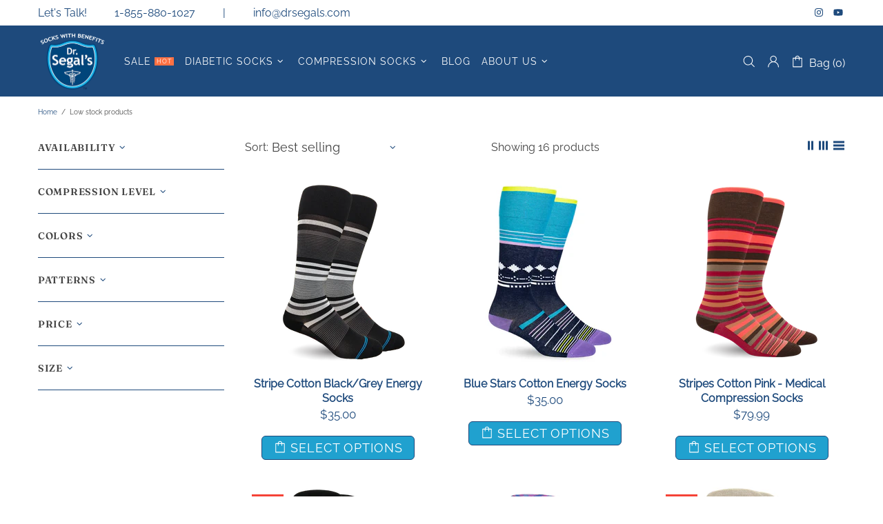

--- FILE ---
content_type: application/javascript; charset=utf-8
request_url: https://cdn-widgetsrepository.yotpo.com/v1/loader/xTt-dankXkV0ZB3VYRQdsA
body_size: 38245
content:

if (typeof (window) !== 'undefined' && window.performance && window.performance.mark) {
  window.performance.mark('yotpo:loader:loaded');
}
var yotpoWidgetsContainer = yotpoWidgetsContainer || { guids: {} };
(function(){
    var guid = "xTt-dankXkV0ZB3VYRQdsA";
    var loader = {
        loadDep: function (link, onLoad, strategy) {
            var script = document.createElement('script');
            script.onload = onLoad || function(){};
            script.src = link;
            if (strategy === 'defer') {
                script.defer = true;
            } else if (strategy === 'async') {
                script.async = true;
            }
            script.setAttribute("type", "text/javascript");
            script.setAttribute("charset", "utf-8");
            document.head.appendChild(script);
        },
        config: {
            data: {
                guid: guid
            },
            widgets: {
            
                "501069": {
                    instanceId: "501069",
                    instanceVersionId: "466724446",
                    templateAssetUrl: "https://cdn-widgetsrepository.yotpo.com/widget-assets/widget-loyalty-campaigns/app.v1.2.14-7481.js",
                    cssOverrideAssetUrl: "",
                    customizationCssUrl: "",
                    customizations: {
                      "campaign-description-font-color": "#6C6C6C",
                      "campaign-description-size": "16px",
                      "campaign-item-903147-background-color": "transparent",
                      "campaign-item-903147-background-image-color-overlay": "rgba(0, 0, 0, .4)",
                      "campaign-item-903147-background-type": "color",
                      "campaign-item-903147-border-color": "#BCBCBC",
                      "campaign-item-903147-description-font-color": "#6c6c6c",
                      "campaign-item-903147-description-font-size": "16",
                      "campaign-item-903147-exclude_audience_ids": null,
                      "campaign-item-903147-exclude_audience_names": [],
                      "campaign-item-903147-hover-view-tile-message": "Earn 1 point for every $1 you spend in our store",
                      "campaign-item-903147-icon-color": "#11487c",
                      "campaign-item-903147-icon-type": "defaultIcon",
                      "campaign-item-903147-include_audience_ids": "1",
                      "campaign-item-903147-include_audience_names": [
                        "All customers"
                      ],
                      "campaign-item-903147-special-reward-enabled": "false",
                      "campaign-item-903147-special-reward-headline-background-color": "#11487c",
                      "campaign-item-903147-special-reward-headline-text": "Just for you!",
                      "campaign-item-903147-special-reward-headline-title-font-color": "#ffffff",
                      "campaign-item-903147-special-reward-headline-title-font-size": "12",
                      "campaign-item-903147-special-reward-tile-border-color": "#ffffff",
                      "campaign-item-903147-tile-description": "Points per $",
                      "campaign-item-903147-tile-reward": "One Point Per Dollar",
                      "campaign-item-903147-title-font-color": "#ffffff",
                      "campaign-item-903147-title-font-size": "18",
                      "campaign-item-903147-type": "PointsForPurchasesCampaign",
                      "campaign-item-903159-background-color": "transparent",
                      "campaign-item-903159-background-image-color-overlay": "rgba(0, 0, 0, .4)",
                      "campaign-item-903159-background-type": "color",
                      "campaign-item-903159-border-color": "#BCBCBC",
                      "campaign-item-903159-description-font-color": "#6c6c6c",
                      "campaign-item-903159-description-font-size": "16",
                      "campaign-item-903159-exclude_audience_ids": null,
                      "campaign-item-903159-exclude_audience_names": [],
                      "campaign-item-903159-hover-view-tile-message": "Earn 25 points when you create an account",
                      "campaign-item-903159-icon-color": "#11487c",
                      "campaign-item-903159-icon-type": "defaultIcon",
                      "campaign-item-903159-include_audience_ids": "1",
                      "campaign-item-903159-include_audience_names": [
                        "All customers"
                      ],
                      "campaign-item-903159-special-reward-enabled": "false",
                      "campaign-item-903159-special-reward-headline-background-color": "#11487c",
                      "campaign-item-903159-special-reward-headline-text": "Just for you!",
                      "campaign-item-903159-special-reward-headline-title-font-color": "#ffffff",
                      "campaign-item-903159-special-reward-headline-title-font-size": "12",
                      "campaign-item-903159-special-reward-tile-border-color": "#ffffff",
                      "campaign-item-903159-tile-description": "Create An Account",
                      "campaign-item-903159-tile-reward": "25 Points",
                      "campaign-item-903159-title-font-color": "#ffffff",
                      "campaign-item-903159-title-font-size": "18",
                      "campaign-item-903159-type": "CreateAccountCampaign",
                      "campaign-item-903160-action-tile-ask-year": "true",
                      "campaign-item-903160-action-tile-birthday-required-field-message": "This field is required",
                      "campaign-item-903160-action-tile-birthday-thank-you-message": "Thanks! We're looking forward to helping you celebrate :)",
                      "campaign-item-903160-action-tile-european-date-format": "false",
                      "campaign-item-903160-action-tile-message-text": "If your birthday is within the next 30 days, your reward will be granted in delay, up to 30 days.",
                      "campaign-item-903160-action-tile-month-names": "January,February,March,April,May,June,July,August,September,October,November,December",
                      "campaign-item-903160-action-tile-title": "Earn 100 points on your birthday",
                      "campaign-item-903160-background-color": "transparent",
                      "campaign-item-903160-background-image-color-overlay": "rgba(0, 0, 0, .4)",
                      "campaign-item-903160-background-type": "color",
                      "campaign-item-903160-border-color": "#BCBCBC",
                      "campaign-item-903160-description-font-color": "#6c6c6c",
                      "campaign-item-903160-description-font-size": "16",
                      "campaign-item-903160-exclude_audience_ids": null,
                      "campaign-item-903160-exclude_audience_names": [],
                      "campaign-item-903160-icon-color": "#11487c",
                      "campaign-item-903160-icon-type": "defaultIcon",
                      "campaign-item-903160-include_audience_ids": "1",
                      "campaign-item-903160-include_audience_names": [
                        "All customers"
                      ],
                      "campaign-item-903160-special-reward-enabled": "false",
                      "campaign-item-903160-special-reward-headline-background-color": "#11487c",
                      "campaign-item-903160-special-reward-headline-text": "Just for you!",
                      "campaign-item-903160-special-reward-headline-title-font-color": "#ffffff",
                      "campaign-item-903160-special-reward-headline-title-font-size": "12",
                      "campaign-item-903160-special-reward-tile-border-color": "#ffffff",
                      "campaign-item-903160-tile-description": "Birthday Reward",
                      "campaign-item-903160-tile-reward": "100 Points",
                      "campaign-item-903160-title-font-color": "#ffffff",
                      "campaign-item-903160-title-font-size": "18",
                      "campaign-item-903160-type": "BirthdayCampaign",
                      "campaign-item-903162-background-color": "transparent",
                      "campaign-item-903162-background-image-color-overlay": "rgba(0, 0, 0, .4)",
                      "campaign-item-903162-background-type": "color",
                      "campaign-item-903162-border-color": "#BCBCBC",
                      "campaign-item-903162-description-font-color": "#6c6c6c",
                      "campaign-item-903162-description-font-size": "16",
                      "campaign-item-903162-exclude_audience_ids": null,
                      "campaign-item-903162-exclude_audience_names": [],
                      "campaign-item-903162-hover-view-tile-message": "Upload a photo with your next review and earn 50 points",
                      "campaign-item-903162-icon-color": "#11487c",
                      "campaign-item-903162-icon-type": "defaultIcon",
                      "campaign-item-903162-include_audience_ids": "1",
                      "campaign-item-903162-include_audience_names": [
                        "All customers"
                      ],
                      "campaign-item-903162-special-reward-enabled": "false",
                      "campaign-item-903162-special-reward-headline-background-color": "#11487c",
                      "campaign-item-903162-special-reward-headline-text": "Just for you!",
                      "campaign-item-903162-special-reward-headline-title-font-color": "#ffffff",
                      "campaign-item-903162-special-reward-headline-title-font-size": "12",
                      "campaign-item-903162-special-reward-tile-border-color": "#ffffff",
                      "campaign-item-903162-tile-description": "Leave a Photo Review",
                      "campaign-item-903162-tile-reward": "50 points",
                      "campaign-item-903162-title-font-color": "#ffffff",
                      "campaign-item-903162-title-font-size": "18",
                      "campaign-item-903162-type": "YotpoReviewImageCampaign",
                      "campaign-item-903163-background-color": "transparent",
                      "campaign-item-903163-background-image-color-overlay": "rgba(0, 0, 0, .4)",
                      "campaign-item-903163-background-type": "color",
                      "campaign-item-903163-border-color": "#BCBCBC",
                      "campaign-item-903163-description-font-color": "#6c6c6c",
                      "campaign-item-903163-description-font-size": "16",
                      "campaign-item-903163-exclude_audience_ids": null,
                      "campaign-item-903163-exclude_audience_names": [],
                      "campaign-item-903163-hover-view-tile-message": "Upload a video with your next review and earn 75 points",
                      "campaign-item-903163-icon-color": "#11487c",
                      "campaign-item-903163-icon-type": "defaultIcon",
                      "campaign-item-903163-include_audience_ids": "1",
                      "campaign-item-903163-include_audience_names": [
                        "All customers"
                      ],
                      "campaign-item-903163-special-reward-enabled": "false",
                      "campaign-item-903163-special-reward-headline-background-color": "#11487c",
                      "campaign-item-903163-special-reward-headline-text": "Just for you!",
                      "campaign-item-903163-special-reward-headline-title-font-color": "#ffffff",
                      "campaign-item-903163-special-reward-headline-title-font-size": "12",
                      "campaign-item-903163-special-reward-tile-border-color": "#ffffff",
                      "campaign-item-903163-tile-description": "Leave a Video Review",
                      "campaign-item-903163-tile-reward": "75 points",
                      "campaign-item-903163-title-font-color": "#ffffff",
                      "campaign-item-903163-title-font-size": "18",
                      "campaign-item-903163-type": "YotpoReviewVideoCampaign",
                      "campaign-item-903164-action-tile-action-text": "Sign up for Texts",
                      "campaign-item-903164-action-tile-title": "Earn 25 points when you sign up for text messages!",
                      "campaign-item-903164-background-color": "transparent",
                      "campaign-item-903164-background-image-color-overlay": "rgba(0, 0, 0, .4)",
                      "campaign-item-903164-background-type": "color",
                      "campaign-item-903164-border-color": "#BCBCBC",
                      "campaign-item-903164-description-font-color": "#6c6c6c",
                      "campaign-item-903164-description-font-size": "16",
                      "campaign-item-903164-exclude_audience_ids": null,
                      "campaign-item-903164-exclude_audience_names": [],
                      "campaign-item-903164-icon-color": "#11487c",
                      "campaign-item-903164-icon-type": "defaultIcon",
                      "campaign-item-903164-include_audience_ids": "1",
                      "campaign-item-903164-include_audience_names": [
                        "All customers"
                      ],
                      "campaign-item-903164-special-reward-enabled": "false",
                      "campaign-item-903164-special-reward-headline-background-color": "#11487c",
                      "campaign-item-903164-special-reward-headline-text": "Just for you!",
                      "campaign-item-903164-special-reward-headline-title-font-color": "#ffffff",
                      "campaign-item-903164-special-reward-headline-title-font-size": "12",
                      "campaign-item-903164-special-reward-tile-border-color": "#ffffff",
                      "campaign-item-903164-tile-description": "SMSBump",
                      "campaign-item-903164-tile-reward": "25  Points",
                      "campaign-item-903164-title-font-color": "#ffffff",
                      "campaign-item-903164-title-font-size": "18",
                      "campaign-item-903164-type": "SmsSignUpCampaign",
                      "campaign-item-903165-action-tile-action-text": "Follow Us",
                      "campaign-item-903165-action-tile-title": "Earn 15 points when you follow us on Instagram",
                      "campaign-item-903165-background-color": "transparent",
                      "campaign-item-903165-background-image-color-overlay": "rgba(0, 0, 0, .4)",
                      "campaign-item-903165-background-type": "color",
                      "campaign-item-903165-border-color": "#BCBCBC",
                      "campaign-item-903165-description-font-color": "#6c6c6c",
                      "campaign-item-903165-description-font-size": "16",
                      "campaign-item-903165-exclude_audience_ids": null,
                      "campaign-item-903165-exclude_audience_names": [],
                      "campaign-item-903165-icon-color": "#11487c",
                      "campaign-item-903165-icon-type": "defaultIcon",
                      "campaign-item-903165-include_audience_ids": "1",
                      "campaign-item-903165-include_audience_names": [
                        "All customers"
                      ],
                      "campaign-item-903165-special-reward-enabled": "false",
                      "campaign-item-903165-special-reward-headline-background-color": "#11487c",
                      "campaign-item-903165-special-reward-headline-text": "Just for you!",
                      "campaign-item-903165-special-reward-headline-title-font-color": "#ffffff",
                      "campaign-item-903165-special-reward-headline-title-font-size": "12",
                      "campaign-item-903165-special-reward-tile-border-color": "#ffffff",
                      "campaign-item-903165-tile-description": "Follow Us On Instagram",
                      "campaign-item-903165-tile-reward": "15 Points",
                      "campaign-item-903165-title-font-color": "#ffffff",
                      "campaign-item-903165-title-font-size": "18",
                      "campaign-item-903165-type": "InstagramFollowCampaign",
                      "campaign-item-903166-action-tile-action-text": "Like Us",
                      "campaign-item-903166-action-tile-title": "Earn 15 points when you visit our page",
                      "campaign-item-903166-background-color": "transparent",
                      "campaign-item-903166-background-image-color-overlay": "rgba(0, 0, 0, .4)",
                      "campaign-item-903166-background-type": "color",
                      "campaign-item-903166-border-color": "#BCBCBC",
                      "campaign-item-903166-description-font-color": "#6c6c6c",
                      "campaign-item-903166-description-font-size": "16",
                      "campaign-item-903166-exclude_audience_ids": null,
                      "campaign-item-903166-exclude_audience_names": [],
                      "campaign-item-903166-icon-color": "#11487c",
                      "campaign-item-903166-icon-type": "defaultIcon",
                      "campaign-item-903166-include_audience_ids": "1",
                      "campaign-item-903166-include_audience_names": [
                        "All customers"
                      ],
                      "campaign-item-903166-special-reward-enabled": "false",
                      "campaign-item-903166-special-reward-headline-background-color": "#11487c",
                      "campaign-item-903166-special-reward-headline-text": "Just for you!",
                      "campaign-item-903166-special-reward-headline-title-font-color": "#ffffff",
                      "campaign-item-903166-special-reward-headline-title-font-size": "12",
                      "campaign-item-903166-special-reward-tile-border-color": "#ffffff",
                      "campaign-item-903166-tile-description": "Like on Facebook",
                      "campaign-item-903166-tile-reward": "15 Points",
                      "campaign-item-903166-title-font-color": "#ffffff",
                      "campaign-item-903166-title-font-size": "18",
                      "campaign-item-903166-type": "FacebookPageVisitCampaign",
                      "campaign-title-font-color": "#000000",
                      "campaign-title-size": "20px",
                      "completed-tile-headline": "Completed",
                      "completed-tile-message": "You've already used this option",
                      "container-headline": "Ways to Earn",
                      "general-hover-tile-button-color": "#ffffff",
                      "general-hover-tile-button-text-color": "#11487c",
                      "general-hover-tile-button-type": "rounded_filled_rectangle",
                      "general-hover-tile-color-overlay": "#11487c",
                      "general-hover-tile-text-color": "#ffffff",
                      "headline-font-color": "#ffffff",
                      "headline-font-size": "26px",
                      "logged-out-is-redirect-after-login-to-current-page": "true",
                      "logged-out-message": "Already a member?",
                      "logged-out-sign-in-text": "Log in",
                      "logged-out-sign-up-text": "Sign up",
                      "main-text-font-name-and-url": "Poppins@600|https://fonts.googleapis.com/css?family=Poppins:600\u0026display=swap",
                      "secondary-text-font-name-and-url": "Poppins@400|https://fonts.googleapis.com/css?family=Poppins:400\u0026display=swap",
                      "selected-audiences": "1",
                      "selected-extensions": [
                        "903147",
                        "903159",
                        "903160",
                        "903162",
                        "903163",
                        "903164",
                        "903165",
                        "903166"
                      ],
                      "special-reward-enabled": "false",
                      "special-reward-headline-background-color": "#11487c",
                      "special-reward-headline-text": "Special for you",
                      "special-reward-headline-title-font-color": "#ffffff",
                      "special-reward-headline-title-font-size": "12",
                      "special-reward-tile-border-color": "#ffffff",
                      "tile-border-color": "#BCBCBC",
                      "tile-spacing-type": "small",
                      "tiles-background-color": "#FFFFFF",
                      "time-between-rewards-days": "You'll be eligible again in *|days|* days",
                      "time-between-rewards-hours": "You'll be eligible again in *|hours|* hours"
                    },
                    staticContent: {
                      "companyName": "HBJR Holdings Ltd.",
                      "cssEditorEnabled": true,
                      "currency": "USD",
                      "facebookAppId": "1647129615540489",
                      "isHidden": false,
                      "isMultiCurrencyEnabled": false,
                      "isSegmentationsPickerEnabled": true,
                      "merchantId": "85048",
                      "platformName": "shopify",
                      "storeAccountLoginUrl": "//www.ilovemypudus.ca/account/login",
                      "storeAccountRegistrationUrl": "//www.ilovemypudus.ca/account/register",
                      "storeId": "tPyEyhvm1HAbIra89zGKRF9y0BCdcgSA1pSnFequ"
                    },
                    className: "CampaignWidget",
                    dependencyGroupId: 2
                },
            
                "501068": {
                    instanceId: "501068",
                    instanceVersionId: "433404418",
                    templateAssetUrl: "https://cdn-widgetsrepository.yotpo.com/widget-assets/widget-my-rewards/app.v1.4.17-7427.js",
                    cssOverrideAssetUrl: "",
                    customizationCssUrl: "",
                    customizations: {
                      "layout-background-color": "#00b7e8",
                      "logged-in-description-color": "#11487c",
                      "logged-in-description-font-size": "22",
                      "logged-in-description-text": "You have {{current_point_balance}} points",
                      "logged-in-headline-color": "#ffffff",
                      "logged-in-headline-font-size": "40",
                      "logged-in-headline-text": "Hi {{first_name}}!",
                      "logged-in-primary-button-cta-type": "redemptionWidget",
                      "logged-in-primary-button-text": "Redeem points",
                      "logged-in-secondary-button-text": "Rewards history",
                      "logged-out-headline-color": "#ffffff",
                      "logged-out-headline-font-size": "26",
                      "logged-out-headline-text": "How it Works",
                      "primary-button-background-color": "#11487c",
                      "primary-button-text-color": "#ffffff",
                      "primary-button-type": "rounded_filled_rectangle",
                      "primary-font-name-and-url": "Poppins@600|https://fonts.googleapis.com/css?family=Poppins:600\u0026display=swap",
                      "reward-step-1-displayname": "Step 1",
                      "reward-step-1-settings-description": "Create an account and\nearn 100 points.",
                      "reward-step-1-settings-description-color": "#6C6C6C",
                      "reward-step-1-settings-description-font-size": "16",
                      "reward-step-1-settings-icon": "default",
                      "reward-step-1-settings-icon-color": "#ffffff",
                      "reward-step-1-settings-title": "Sign up",
                      "reward-step-1-settings-title-color": "#ffffff",
                      "reward-step-1-settings-title-font-size": "20",
                      "reward-step-2-displayname": "Step 2",
                      "reward-step-2-settings-description": "Earn points every time\nyou shop.",
                      "reward-step-2-settings-description-color": "#6C6C6C",
                      "reward-step-2-settings-description-font-size": "16",
                      "reward-step-2-settings-icon": "default",
                      "reward-step-2-settings-icon-color": "#ffffff",
                      "reward-step-2-settings-title": "Earn points",
                      "reward-step-2-settings-title-color": "#ffffff",
                      "reward-step-2-settings-title-font-size": "20",
                      "reward-step-3-displayname": "Step 3",
                      "reward-step-3-settings-description": "Redeem points for\nexclusive rewards.",
                      "reward-step-3-settings-description-color": "#6C6C6C",
                      "reward-step-3-settings-description-font-size": "16",
                      "reward-step-3-settings-icon": "default",
                      "reward-step-3-settings-icon-color": "#ffffff",
                      "reward-step-3-settings-title": "Redeem points",
                      "reward-step-3-settings-title-color": "#ffffff",
                      "reward-step-3-settings-title-font-size": "20",
                      "rewards-history-approved-text": "Approved",
                      "rewards-history-background-color": "rgba(0,0,0,0.79)",
                      "rewards-history-headline-color": "#ffffff",
                      "rewards-history-headline-font-size": "26",
                      "rewards-history-headline-text": "Rewards History",
                      "rewards-history-pending-text": "Pending",
                      "rewards-history-refunded-text": "Refunded",
                      "rewards-history-reversed-text": "Reversed",
                      "rewards-history-table-action-col-text": "Action",
                      "rewards-history-table-date-col-text": "Date",
                      "rewards-history-table-points-col-text": "Points",
                      "rewards-history-table-status-col-text": "Status",
                      "rewards-history-table-store-col-text": "Store",
                      "secondary-button-background-color": "#00b7e8",
                      "secondary-button-text-color": "#00b7e8",
                      "secondary-button-type": "rounded_rectangle",
                      "secondary-font-name-and-url": "Poppins@400|https://fonts.googleapis.com/css?family=Poppins:400\u0026display=swap",
                      "view-grid-points-column-color": "#11487c",
                      "view-grid-rectangular-background-color": "#00b7e8",
                      "view-grid-type": "border"
                    },
                    staticContent: {
                      "cssEditorEnabled": true,
                      "currency": "USD",
                      "isHidden": false,
                      "isMultiCurrencyEnabled": false,
                      "isMultiStoreMerchant": false,
                      "isVipTiersEnabled": true,
                      "merchantId": "85048",
                      "platformName": "shopify",
                      "storeId": "tPyEyhvm1HAbIra89zGKRF9y0BCdcgSA1pSnFequ"
                    },
                    className: "MyRewardsWidget",
                    dependencyGroupId: 2
                },
            
                "501067": {
                    instanceId: "501067",
                    instanceVersionId: "318406983",
                    templateAssetUrl: "https://cdn-widgetsrepository.yotpo.com/widget-assets/widget-coupons-redemption/app.v0.6.2-5198.js",
                    cssOverrideAssetUrl: "",
                    customizationCssUrl: "",
                    customizations: {
                      "confirmation-step-cancel-option": "NO",
                      "confirmation-step-confirm-option": "YES",
                      "confirmation-step-title": "ARE YOU SURE?",
                      "coupon-background-type": "no-background",
                      "coupon-code-copied-message-body": "Thank you for redeeming your points. Please paste the code at checkout.",
                      "coupon-code-copied-message-color": "#707997",
                      "coupon-code-copied-message-title": "COPIED",
                      "coupons-redemption-description": "Redeeming your points is easy! Just click Redeem points, then copy and paste your code at checkout.",
                      "coupons-redemption-headline": "How to Use Your Points",
                      "coupons-redemption-rule": "100 points equals $1",
                      "description-color": "#6C6C6C",
                      "description-font-size": "16",
                      "disabled-outline-button-color": "#929292",
                      "discount-bigger-than-subscription-cost-text": "Your next subscription is lower than the redemption amount",
                      "donate-button-text": "DONATE",
                      "donation-success-message-body": "Thank you for donating ${{donation_amount}} to {{company_name}}",
                      "donation-success-message-color": "#707997",
                      "donation-success-message-title": "SUCCESS",
                      "error-message-color": "#f04860",
                      "error-message-title": "",
                      "headline-color": "#ffffff",
                      "headline-font-size": "26",
                      "login-button-color": "#11487c",
                      "login-button-text": "Redeem points",
                      "login-button-text-color": "#ffffff",
                      "login-button-type": "rounded_filled_rectangle",
                      "message-font-size": "14",
                      "missing-points-amount-text": "You don't have enough points to redeem",
                      "next-subscription-headline-text": "NEXT ORDER",
                      "next-subscription-subtitle-text": "{{product_name}} {{next_order_amount}}",
                      "no-subscription-subtitle-text": "No ongoing subscriptions",
                      "point-balance-text": "You have {{current_point_balance}} points",
                      "points-balance-color": "#ffffff",
                      "points-balance-font-size": "16",
                      "points-balance-number-color": "#11487c",
                      "primary-font-name-and-url": "Poppins@600|https://fonts.googleapis.com/css?family=Poppins:600\u0026display=swap",
                      "redeem-button-color": "#0F8383",
                      "redeem-button-text": "Redeem points",
                      "redeem-button-text-color": "#FFFFFF",
                      "redeem-button-type": "rounded_rectangle",
                      "redemption-531208-displayname": "$10 Off",
                      "redemption-531208-settings-button-color": "#11487c",
                      "redemption-531208-settings-button-text": "Redeem",
                      "redemption-531208-settings-button-text-color": "#ffffff",
                      "redemption-531208-settings-button-type": "rounded_filled_rectangle",
                      "redemption-531208-settings-call-to-action-button-text": "Redeem",
                      "redemption-531208-settings-cost": 100,
                      "redemption-531208-settings-cost-color": "#6C6C6C",
                      "redemption-531208-settings-cost-font-size": "16",
                      "redemption-531208-settings-cost-text": "{{points}} points",
                      "redemption-531208-settings-coupon-cost-font-size": "15",
                      "redemption-531208-settings-coupon-reward-font-size": "29",
                      "redemption-531208-settings-discount-amount-cents": 1000,
                      "redemption-531208-settings-discount-type": "fixed_amount",
                      "redemption-531208-settings-reward": "$10 Off",
                      "redemption-531208-settings-reward-color": "#ffffff",
                      "redemption-531208-settings-reward-font-size": "20",
                      "redemption-531208-settings-success-message-text": "Discount Applied",
                      "redemption-531209-displayname": "$20 Off",
                      "redemption-531209-settings-button-color": "#11487c",
                      "redemption-531209-settings-button-text": "Redeem",
                      "redemption-531209-settings-button-text-color": "#ffffff",
                      "redemption-531209-settings-button-type": "rounded_filled_rectangle",
                      "redemption-531209-settings-call-to-action-button-text": "Redeem",
                      "redemption-531209-settings-cost": 200,
                      "redemption-531209-settings-cost-color": "#6C6C6C",
                      "redemption-531209-settings-cost-font-size": "16",
                      "redemption-531209-settings-cost-text": "{{points}} points",
                      "redemption-531209-settings-coupon-cost-font-size": "15",
                      "redemption-531209-settings-coupon-reward-font-size": "29",
                      "redemption-531209-settings-discount-amount-cents": 2000,
                      "redemption-531209-settings-discount-type": "fixed_amount",
                      "redemption-531209-settings-reward": "$20 Off",
                      "redemption-531209-settings-reward-color": "#ffffff",
                      "redemption-531209-settings-reward-font-size": "20",
                      "redemption-531209-settings-success-message-text": "Discount Applied",
                      "redemption-531210-displayname": "$30 Off",
                      "redemption-531210-settings-button-color": "#11487c",
                      "redemption-531210-settings-button-text": "Redeem",
                      "redemption-531210-settings-button-text-color": "#ffffff",
                      "redemption-531210-settings-button-type": "rounded_filled_rectangle",
                      "redemption-531210-settings-call-to-action-button-text": "Redeem",
                      "redemption-531210-settings-cost": 300,
                      "redemption-531210-settings-cost-color": "#6C6C6C",
                      "redemption-531210-settings-cost-font-size": "16",
                      "redemption-531210-settings-cost-text": "{{points}} points",
                      "redemption-531210-settings-coupon-cost-font-size": "15",
                      "redemption-531210-settings-coupon-reward-font-size": "29",
                      "redemption-531210-settings-discount-amount-cents": 3000,
                      "redemption-531210-settings-discount-type": "fixed_amount",
                      "redemption-531210-settings-reward": "$30 Off",
                      "redemption-531210-settings-reward-color": "#ffffff",
                      "redemption-531210-settings-reward-font-size": "20",
                      "redemption-531210-settings-success-message-text": "Discount Applied",
                      "redemption-531211-displayname": "$40 Off",
                      "redemption-531211-settings-button-color": "#11487c",
                      "redemption-531211-settings-button-text": "Redeem",
                      "redemption-531211-settings-button-text-color": "#ffffff",
                      "redemption-531211-settings-button-type": "rounded_filled_rectangle",
                      "redemption-531211-settings-call-to-action-button-text": "Redeem",
                      "redemption-531211-settings-cost": 400,
                      "redemption-531211-settings-cost-color": "#6C6C6C",
                      "redemption-531211-settings-cost-font-size": "16",
                      "redemption-531211-settings-cost-text": "{{points}} points",
                      "redemption-531211-settings-coupon-cost-font-size": "15",
                      "redemption-531211-settings-coupon-reward-font-size": "29",
                      "redemption-531211-settings-discount-amount-cents": 4000,
                      "redemption-531211-settings-discount-type": "fixed_amount",
                      "redemption-531211-settings-reward": "$40 Off",
                      "redemption-531211-settings-reward-color": "#ffffff",
                      "redemption-531211-settings-reward-font-size": "20",
                      "redemption-531211-settings-success-message-text": "Discount Applied",
                      "rule-border-color": "#6C6C6C",
                      "rule-color": "#ffffff",
                      "rule-font-size": "16",
                      "secondary-font-name-and-url": "Poppins@400|https://fonts.googleapis.com/css?family=Poppins:400\u0026display=swap",
                      "selected-extensions": [
                        "531208",
                        "531209",
                        "531210",
                        "531211"
                      ],
                      "selected-redemptions-modes": "regular",
                      "subscription-coupon-applied-message-body": "The discount was applied to your upcoming subscription order. You’ll be able to get another discount once the next order is processed.",
                      "subscription-coupon-applied-message-color": "#707997",
                      "subscription-coupon-applied-message-title": "",
                      "subscription-divider-color": "#c2cdf4",
                      "subscription-headline-color": "#666d8b",
                      "subscription-headline-font-size": "14",
                      "subscription-points-headline-text": "YOUR POINT BALANCE",
                      "subscription-points-subtitle-text": "{{current_point_balance}} Points",
                      "subscription-redemptions-description": "Choose a discount option that will automatically apply to your next subscription order.",
                      "subscription-redemptions-headline": "Redeem for Subscription Discount",
                      "subscription-subtitle-color": "#768cdc",
                      "subscription-subtitle-font-size": "20",
                      "view-layout": "full-layout"
                    },
                    staticContent: {
                      "cssEditorEnabled": true,
                      "currency": "USD",
                      "isHidden": false,
                      "isMultiCurrencyEnabled": false,
                      "merchantId": "85048",
                      "platformName": "shopify",
                      "storeId": "tPyEyhvm1HAbIra89zGKRF9y0BCdcgSA1pSnFequ",
                      "storeLoginUrl": "/account/login",
                      "subunitsPerUnit": 100
                    },
                    className: "CouponsRedemptionWidget",
                    dependencyGroupId: 2
                },
            
                "501066": {
                    instanceId: "501066",
                    instanceVersionId: "466780698",
                    templateAssetUrl: "https://cdn-widgetsrepository.yotpo.com/widget-assets/widget-vip-tiers/app.v2.4.3-7485.js",
                    cssOverrideAssetUrl: "",
                    customizationCssUrl: "",
                    customizations: {
                      "background-color": "#ffffff",
                      "background-enabled": "true",
                      "benefits-font-size": "14px",
                      "benefits-icon-color": "#11487c",
                      "benefits-icon-type": "default",
                      "benefits-text-color": "#ffffff",
                      "card-background-border-color": "#BCBCBC",
                      "card-background-color": "#FFFFFF",
                      "card-background-shadow": "false",
                      "card-separator-color": "#BCBCBC",
                      "card-separator-enabled": "false",
                      "current-status-bg-color": "#11487c",
                      "current-status-text-color": "#ffffff",
                      "current-tier-border-color": "#000000",
                      "grid-lines-color": "#ACB5D4",
                      "headline-font-size": "26px",
                      "headline-text-color": "#ffffff",
                      "layout": "card",
                      "primary-font-name-and-url": "Poppins@600|https://fonts.googleapis.com/css?family=Poppins:600\u0026display=swap",
                      "progress-bar-current-status": "{{amount_spent}} Spent",
                      "progress-bar-enabled": "false",
                      "progress-bar-headline-font-size": "14px",
                      "progress-bar-primary-color": "#ffffff",
                      "progress-bar-secondary-color": "#11487c",
                      "progress-bar-summary-current": "You have {{current_vip_tier_name}} through the next earning period.",
                      "progress-bar-summary-font-size": "14px",
                      "progress-bar-summary-maintain": "Spend {{spend_needed}} by {{tier_expiration_date}} to maintain {{current_vip_tier_name}}",
                      "progress-bar-summary-next": "Spend {{spend_needed}} to unlock {{next_vip_tier_name}}.",
                      "progress-bar-tier-status": "Tier status",
                      "progress-bar-you": "YOU",
                      "secondary-font-name-and-url": "Poppins@400|https://fonts.googleapis.com/css?family=Poppins:400\u0026display=swap",
                      "selected-extensions": [
                        "11082",
                        "11042",
                        "11043"
                      ],
                      "show-less-text": "- See less",
                      "show-more-text": "+ See more",
                      "tier-spacing": "small",
                      "tiers-11042-design-header-bg-color": "#FFFFFF",
                      "tiers-11042-design-icon-fill-color": "#11487c",
                      "tiers-11042-design-icon-type": "default",
                      "tiers-11042-design-icon-url": "",
                      "tiers-11042-design-include-header-bg": "false",
                      "tiers-11042-design-name-font-size": "20px",
                      "tiers-11042-design-name-text-color": "#ffffff",
                      "tiers-11042-design-threshold-font-size": "16px",
                      "tiers-11042-design-threshold-text-color": "#6C6C6C",
                      "tiers-11042-text-benefits": "Benefit 1||Benefit 2||Benefit 3",
                      "tiers-11042-text-name": "Friends with Benefits",
                      "tiers-11042-text-rank": 2,
                      "tiers-11042-text-threshold": "Spend {{amount_spent}}",
                      "tiers-11043-design-header-bg-color": "#FFFFFF",
                      "tiers-11043-design-icon-fill-color": "#11487c",
                      "tiers-11043-design-icon-type": "default",
                      "tiers-11043-design-icon-url": "",
                      "tiers-11043-design-include-header-bg": "false",
                      "tiers-11043-design-name-font-size": "20px",
                      "tiers-11043-design-name-text-color": "#ffffff",
                      "tiers-11043-design-threshold-font-size": "16px",
                      "tiers-11043-design-threshold-text-color": "#6C6C6C",
                      "tiers-11043-text-benefits": "Benefit 1||Benefit 2||Benefit 3",
                      "tiers-11043-text-name": "SOLE Mates",
                      "tiers-11043-text-rank": 3,
                      "tiers-11043-text-threshold": "Spend {{amount_spent}}",
                      "tiers-11082-design-header-bg-color": "#FFFFFF",
                      "tiers-11082-design-icon-fill-color": "#11487c",
                      "tiers-11082-design-icon-type": "default",
                      "tiers-11082-design-icon-url": "",
                      "tiers-11082-design-include-header-bg": "false",
                      "tiers-11082-design-name-font-size": "20px",
                      "tiers-11082-design-name-text-color": "#ffffff",
                      "tiers-11082-design-threshold-font-size": "16px",
                      "tiers-11082-design-threshold-text-color": "#6C6C6C",
                      "tiers-11082-text-benefits": "Benefit 1||Benefit 2||Benefit 3",
                      "tiers-11082-text-name": "Friends",
                      "tiers-11082-text-rank": 1,
                      "tiers-11082-text-threshold": "",
                      "widget-headline": "VIPs Earn Even More"
                    },
                    staticContent: {
                      "cssEditorEnabled": true,
                      "currency": "USD",
                      "isHidden": false,
                      "isMultiCurrencyEnabled": false,
                      "merchantId": "85048",
                      "platformName": "shopify",
                      "storeId": "tPyEyhvm1HAbIra89zGKRF9y0BCdcgSA1pSnFequ"
                    },
                    className: "VipTiersWidget",
                    dependencyGroupId: 2
                },
            
                "501065": {
                    instanceId: "501065",
                    instanceVersionId: "356811010",
                    templateAssetUrl: "https://cdn-widgetsrepository.yotpo.com/widget-assets/widget-referral-widget/app.v2.5.19-7355.js",
                    cssOverrideAssetUrl: "",
                    customizationCssUrl: "",
                    customizations: {
                      "background-color": "#F6F1EE",
                      "background-image-url": "https://cdn-widget-assets.yotpo.com/widget-referral-widget/customizations/defaults/background-image.jpg",
                      "customer-email-view-button-text": "Next",
                      "customer-email-view-description": "Give your friends $10 off their first order of $5, and get 500 points for each successful referral.",
                      "customer-email-view-header": "Refer a Friend",
                      "customer-email-view-input-placeholder": "Your email address",
                      "customer-email-view-title": "GIVE $10, GET 500 POINTS",
                      "customer-name-view-input-placeholder": "Your name",
                      "default-toggle": true,
                      "description-color": "#6C6C6C",
                      "description-font-size": "16px",
                      "final-view-button-text": "REFER MORE FRIENDS",
                      "final-view-description": "Remind your friends to check their email",
                      "final-view-error-description": "We were unable to share the referral link. Go back to the previous step to try again.",
                      "final-view-error-text": "GO BACK",
                      "final-view-error-title": "Something went wrong",
                      "final-view-title": "THANKS FOR REFERRING",
                      "fonts-primary-font-name-and-url": "Poppins@600|https://fonts.googleapis.com/css?family=Poppins:600\u0026display=swap",
                      "fonts-secondary-font-name-and-url": "Poppins@400|https://fonts.googleapis.com/css?family=Poppins:400\u0026display=swap",
                      "header-color": "#ffffff",
                      "header-font-size": "16px",
                      "main-share-option-desktop": "main_share_email",
                      "main-share-option-mobile": "main_share_sms",
                      "next-button-background-color": "#11487c",
                      "next-button-font-size": "16px",
                      "next-button-size": "standard",
                      "next-button-text-color": "#ffffff",
                      "next-button-type": "rounded_filled_rectangle",
                      "referral-history-completed-points-text": "{{points}} POINTS",
                      "referral-history-completed-status-type": "text",
                      "referral-history-confirmed-status": "Completed",
                      "referral-history-pending-status": "Pending",
                      "referral-history-redeem-text": "You can redeem your points for a reward, or apply your reward code at checkout.",
                      "referral-history-sumup-line-points-text": "{{points}} POINTS",
                      "referral-history-sumup-line-text": "Your Rewards",
                      "referral-views-button-text": "Next",
                      "referral-views-copy-link-button-text": "Copy link",
                      "referral-views-description": "Give your friends $10 off their first order of $5, and get 500 points for each successful referral.",
                      "referral-views-email-share-body": "How does a discount off your first order at {{company_name}} sound? Use the link below and once you've shopped, I'll get a reward too.\n{{referral_link}}",
                      "referral-views-email-share-subject": "Discount to a Store You'll Love!",
                      "referral-views-email-share-type": "marketing_email",
                      "referral-views-friends-input-placeholder": "Friend’s email address",
                      "referral-views-header": "Refer a Friend",
                      "referral-views-personal-email-button-text": "Share via email",
                      "referral-views-sms-button-text": "Share via SMS",
                      "referral-views-title": "GIVE $10, GET 500 POINTS",
                      "referral-views-whatsapp-button-text": "Share via WhatsApp",
                      "share-allow-copy-link": true,
                      "share-allow-email": true,
                      "share-allow-facebook": true,
                      "share-allow-sms": true,
                      "share-allow-twitter": true,
                      "share-allow-whatsapp": true,
                      "share-facebook-header": "Get a discount and shop today!",
                      "share-facebook-image-url": "",
                      "share-icons-color": "#ffffff",
                      "share-settings-copyLink": true,
                      "share-settings-default-checkbox": true,
                      "share-settings-default-mobile-checkbox": true,
                      "share-settings-email": true,
                      "share-settings-facebook": true,
                      "share-settings-fbMessenger": true,
                      "share-settings-mobile-copyLink": true,
                      "share-settings-mobile-email": true,
                      "share-settings-mobile-facebook": true,
                      "share-settings-mobile-fbMessenger": true,
                      "share-settings-mobile-sms": true,
                      "share-settings-mobile-twitter": true,
                      "share-settings-mobile-whatsapp": true,
                      "share-settings-twitter": true,
                      "share-settings-whatsapp": true,
                      "share-sms-message": "I love {{company_name}}! Shop using my link to get a discount {{referral_link}}",
                      "share-twitter-message": "These guys are great! Get a discount using my link: ",
                      "share-whatsapp-message": "I love {{company_name}}! Shop using my link to get a discount {{referral_link}}",
                      "tab-size": "small",
                      "tab-type": "lower_line",
                      "tab-view-primary-tab-text": "Refer a Friend",
                      "tab-view-secondary-tab-text": "Your Referrals",
                      "tile-color": "#00b7e8",
                      "title-color": "#ffffff",
                      "title-font-size": "26px",
                      "view-exit-intent-enabled": false,
                      "view-exit-intent-mobile-timeout-ms": 10000,
                      "view-is-popup": false,
                      "view-layout": "left",
                      "view-popup-delay-ms": 0,
                      "view-show-customer-name": "false",
                      "view-show-popup-on-exit": false,
                      "view-show-referral-history": false,
                      "view-table-rectangular-dark-pending-color": "rgba( 0, 0, 0, 0.6 )",
                      "view-table-rectangular-light-pending-color": "#FFFFFF",
                      "view-table-selected-color": "#0F8383",
                      "view-table-theme": "dark",
                      "view-table-type": "lines"
                    },
                    staticContent: {
                      "companyName": "HBJR Holdings Ltd.",
                      "cssEditorEnabled": true,
                      "currency": "USD",
                      "hasPrimaryFontsFeature": true,
                      "isHidden": false,
                      "isMultiCurrencyEnabled": false,
                      "merchantId": "85048",
                      "migrateTabColorToBackground": true,
                      "platformName": "shopify",
                      "referralHistoryEnabled": true,
                      "referralHost": "http://rwrd.io"
                    },
                    className: "ReferralWidget",
                    dependencyGroupId: 2
                },
            
                "501064": {
                    instanceId: "501064",
                    instanceVersionId: "466677617",
                    templateAssetUrl: "https://cdn-widgetsrepository.yotpo.com/widget-assets/widget-hero-section/app.v1.8.0-7479.js",
                    cssOverrideAssetUrl: "",
                    customizationCssUrl: "",
                    customizations: {
                      "background-image-url": "https://cdn-widget-assets.yotpo.com/widget-hero-section/customizations/defaults/background-image.jpg",
                      "description-color": "#ffffff",
                      "description-font-size": "16",
                      "description-text-logged-in": "As a member, you'll earn points and exclusive rewards every time you shop.",
                      "description-text-logged-out": "Become a member and earn points and exclusive rewards every time you shop.",
                      "headline-color": "#ffffff",
                      "headline-font-size": "26",
                      "headline-text-logged-in": "Welcome to the club",
                      "headline-text-logged-out": "Join the club",
                      "login-button-color": "#ffffff",
                      "login-button-text": "LOG IN",
                      "login-button-text-color": "#ffffff",
                      "login-button-type": "rounded_rectangle",
                      "mobile-background-image-url": "https://cdn-widget-assets.yotpo.com/widget-hero-section/customizations/defaults/background-image-mobile.png",
                      "primary-font-name-and-url": "Poppins@600|https://fonts.googleapis.com/css?family=Poppins:600\u0026display=swap",
                      "register-button-color": "#ffffff",
                      "register-button-text": "JOIN NOW",
                      "register-button-text-color": "#ffffff",
                      "register-button-type": "rounded_filled_rectangle",
                      "secondary-font-name-and-url": "Poppins@400|https://fonts.googleapis.com/css?family=Poppins:400\u0026display=swap",
                      "text-background-color": "#ffffff",
                      "text-background-show-on-desktop": "true",
                      "text-background-show-on-mobile": "true",
                      "view-layout": "left-layout"
                    },
                    staticContent: {
                      "cssEditorEnabled": true,
                      "isHidden": false,
                      "merchantId": "85048",
                      "platformName": "shopify",
                      "storeId": "tPyEyhvm1HAbIra89zGKRF9y0BCdcgSA1pSnFequ",
                      "storeLoginUrl": "//www.ilovemypudus.ca/account/login",
                      "storeRegistrationUrl": "//www.ilovemypudus.ca/account/register"
                    },
                    className: "HeroSectionWidget",
                    dependencyGroupId: 2
                },
            
                "501063": {
                    instanceId: "501063",
                    instanceVersionId: "356749162",
                    templateAssetUrl: "https://cdn-widgetsrepository.yotpo.com/widget-assets/widget-visual-redemption/app.v1.1.5-7351.js",
                    cssOverrideAssetUrl: "",
                    customizationCssUrl: "",
                    customizations: {
                      "description-color": "#6C6C6C",
                      "description-font-size": "16",
                      "headline-color": "#ffffff",
                      "headline-font-size": "26",
                      "layout-background-color": "#00b7e8",
                      "primary-font-name-and-url": "Poppins@600|https://fonts.googleapis.com/css?family=Poppins:600\u0026display=swap",
                      "redemption-1-displayname": "Tile 1",
                      "redemption-1-settings-cost": "0 points",
                      "redemption-1-settings-cost-color": "#6C6C6C",
                      "redemption-1-settings-cost-font-size": "16",
                      "redemption-1-settings-frame-color": "#BCBCBC",
                      "redemption-1-settings-reward": "$0 off",
                      "redemption-1-settings-reward-color": "#000000",
                      "redemption-1-settings-reward-font-size": "20",
                      "redemption-2-displayname": "Tile 2",
                      "redemption-2-settings-cost": "0 points",
                      "redemption-2-settings-cost-color": "#6C6C6C",
                      "redemption-2-settings-cost-font-size": "16",
                      "redemption-2-settings-frame-color": "#BCBCBC",
                      "redemption-2-settings-reward": "$0 off",
                      "redemption-2-settings-reward-color": "#000000",
                      "redemption-2-settings-reward-font-size": "20",
                      "redemption-3-displayname": "Tile 3",
                      "redemption-3-settings-cost": "0 points",
                      "redemption-3-settings-cost-color": "#6C6C6C",
                      "redemption-3-settings-cost-font-size": "16",
                      "redemption-3-settings-frame-color": "#BCBCBC",
                      "redemption-3-settings-reward": "$0 off",
                      "redemption-3-settings-reward-color": "#000000",
                      "redemption-3-settings-reward-font-size": "20",
                      "rule-color": "#ffffff",
                      "rule-dots-color": "#11487c",
                      "rule-font-size": "16",
                      "secondary-font-name-and-url": "Poppins@400|https://fonts.googleapis.com/css?family=Poppins:400\u0026display=swap",
                      "selected-extensions": [
                        "1",
                        "2",
                        "3"
                      ],
                      "view-layout": "full-layout",
                      "visual-redemption-description": "Redeeming your points is easy! Just log in, and choose an eligible reward at checkout.",
                      "visual-redemption-headline": "How to Use Your Points",
                      "visual-redemption-rule": "100 points equals $1"
                    },
                    staticContent: {
                      "cssEditorEnabled": true,
                      "currency": "USD",
                      "isHidden": false,
                      "isMultiCurrencyEnabled": false,
                      "platformName": "shopify",
                      "storeId": "tPyEyhvm1HAbIra89zGKRF9y0BCdcgSA1pSnFequ"
                    },
                    className: "VisualRedemptionWidget",
                    dependencyGroupId: 2
                },
            
                "499822": {
                    instanceId: "499822",
                    instanceVersionId: "318406980",
                    templateAssetUrl: "https://cdn-widgetsrepository.yotpo.com/widget-assets/widget-vip-tiers/app.v1.2.3-4884.js",
                    cssOverrideAssetUrl: "",
                    customizationCssUrl: "",
                    customizations: {
                      "benefits-font-size": "18px",
                      "benefits-icon-color": "rgba(0,183,232,1)",
                      "benefits-icon-type": "default",
                      "benefits-text-color": "rgba(17,72,124,1)",
                      "card-background-border-color": "rgba(154,171,185,1)",
                      "card-background-color": "#FFFFFF",
                      "card-background-shadow": "false",
                      "card-separator-color": "rgba(154,171,185,1)",
                      "card-separator-type": "default",
                      "current-status-bg-color": "rgba(255,255,255,1)",
                      "current-status-tag": "true",
                      "current-status-text": "Current Status",
                      "current-status-text-color": "rgba(17,72,124,1)",
                      "current-tier-border-color": "rgba(0,183,232,1)",
                      "grid-lines-color": "#ACB5D4",
                      "headline-color": "rgba(17,72,124,1)",
                      "headline-font-size": "36px",
                      "headline-text-color": "rgba(17,72,124,1)",
                      "layout": "grid",
                      "primary-font-name-and-url": "Quicksand@Medium|\u003clink rel=\"preconnect\" href=\"https://fonts.googleapis.com\"\u003e \u003clink rel=\"preconnect\" href=\"https://fonts.gstatic.com\" crossorigin\u003e \u003clink href=\"https://fonts.googleapis.com/css2?family=Quicksand:wght@300;500\u0026display=swap\" rel=\"stylesheet\"\u003e",
                      "progress-bar-current-status": "{{amount_spent}} Spent",
                      "progress-bar-enabled": "true",
                      "progress-bar-headline-font-size": "14px",
                      "progress-bar-primary-color": "rgba(17,72,124,1)",
                      "progress-bar-secondary-color": "rgba(0,183,232,1)",
                      "progress-bar-summary-current": "You are {{current_vip_tier_name}} through the next earning period.",
                      "progress-bar-summary-font-size": "14px",
                      "progress-bar-summary-maintain": "Spend {{spend_needed}} by {{tier_expiration_date}} to maintain {{current_vip_tier_name}}",
                      "progress-bar-summary-next": "Spend {{spend_needed}} to unlock {{next_vip_tier_name}}.",
                      "progress-bar-tier-status": "Tier Status",
                      "progress-bar-you": "YOU",
                      "secondary-font-name-and-url": "Quicksand@Light|\u003clink rel=\"preconnect\" href=\"https://fonts.googleapis.com\"\u003e \u003clink rel=\"preconnect\" href=\"https://fonts.gstatic.com\" crossorigin\u003e \u003clink href=\"https://fonts.googleapis.com/css2?family=Quicksand:wght@300;500\u0026display=swap\" rel=\"stylesheet\"\u003e",
                      "selected-extensions": [
                        "11042",
                        "11082",
                        "11043"
                      ],
                      "show-less-text": "- Show Less",
                      "show-more-text": "+ Show More",
                      "tier-spacing": "big",
                      "tiers-11042-design-header-bg-color": "#FFFFFF",
                      "tiers-11042-design-icon-fill-color": "rgba(0,183,232,1)",
                      "tiers-11042-design-icon-type": "default",
                      "tiers-11042-design-icon-url": "",
                      "tiers-11042-design-include-header-bg": "false",
                      "tiers-11042-design-name-font-size": "22px",
                      "tiers-11042-design-name-text-color": "rgba(1,18,71,1)",
                      "tiers-11042-design-threshold-font-size": "18px",
                      "tiers-11042-design-threshold-text-color": "rgba(114,120,152,1)",
                      "tiers-11042-text-benefits": "Bundle \u0026 Save||Double Energy Points Days||Early Access to Sales||Early Access to New Arrivals||Merchandise Giveaways||1.25x Point Multiplier",
                      "tiers-11042-text-name": "Friends with Benefits",
                      "tiers-11042-text-rank": "2",
                      "tiers-11042-text-threshold": "Spend {{amount_spent}} - $249",
                      "tiers-11043-design-header-bg-color": "#FFFFFF",
                      "tiers-11043-design-icon-fill-color": "rgba(0,183,232,1)",
                      "tiers-11043-design-icon-type": "default",
                      "tiers-11043-design-icon-url": "",
                      "tiers-11043-design-include-header-bg": "false",
                      "tiers-11043-design-name-font-size": "22px",
                      "tiers-11043-design-name-text-color": "rgba(1,18,71,1)",
                      "tiers-11043-design-threshold-font-size": "18px",
                      "tiers-11043-design-threshold-text-color": "rgba(114,120,152,1)",
                      "tiers-11043-text-benefits": "Bundle \u0026 Save||Double Energy Points Days||Early Access to Sales||Annual Birthday Gift||Early Access to New Arrivals||Merchandise Giveaways||1.5x Point Multiplier",
                      "tiers-11043-text-name": "SOLE Mates",
                      "tiers-11043-text-rank": "3",
                      "tiers-11043-text-threshold": "Spend {{amount_spent}} +",
                      "tiers-11082-design-header-bg-color": "#FFFFFF",
                      "tiers-11082-design-icon-fill-color": "rgba(0,183,232,1)",
                      "tiers-11082-design-icon-type": "default",
                      "tiers-11082-design-icon-url": "",
                      "tiers-11082-design-include-header-bg": "false",
                      "tiers-11082-design-name-font-size": "22px",
                      "tiers-11082-design-name-text-color": "rgba(1,18,71,1)",
                      "tiers-11082-design-threshold-font-size": "18px",
                      "tiers-11082-design-threshold-text-color": "rgba(114,120,152,1)",
                      "tiers-11082-text-benefits": "Bundle \u0026 Save||Double Energy Points Days||Early Access to Sales",
                      "tiers-11082-text-name": "Friends",
                      "tiers-11082-text-rank": "1",
                      "tiers-11082-text-threshold": "$0 - $99",
                      "widget-background-color": "#f5f5f5",
                      "widget-headline": "The Socks with Benefits Club"
                    },
                    staticContent: {
                      "cssEditorEnabled": "true",
                      "currency": "USD",
                      "isMultiCurrencyEnabled": false,
                      "merchantId": "85048",
                      "platformName": "shopify",
                      "storeId": "tPyEyhvm1HAbIra89zGKRF9y0BCdcgSA1pSnFequ"
                    },
                    className: "VipTiersWidget",
                    dependencyGroupId: 2
                },
            
                "499821": {
                    instanceId: "499821",
                    instanceVersionId: "29838326",
                    templateAssetUrl: "https://cdn-widgetsrepository.yotpo.com/widget-assets/widget-referral-widget/app.v1.8.1-4652.js",
                    cssOverrideAssetUrl: "",
                    customizationCssUrl: "",
                    customizations: {
                      "background-color": "rgba(255,255,255,1)",
                      "background-image-url": "https://cdn-widget-assets.yotpo.com/static_assets/xTt-dankXkV0ZB3VYRQdsA/images/image_2021_08_27_04_30_47_509",
                      "customer-email-view-button-text": "Next",
                      "customer-email-view-description": "Give your friends $10 off on their first order of $50+ and get $10 (in points) for each successful referral.",
                      "customer-email-view-header": "Refer a Friend",
                      "customer-email-view-input-placeholder": "Your email address",
                      "customer-email-view-title": "Give $10, Get $10",
                      "customer-name-view-input-placeholder": "Your name",
                      "default-toggle": true,
                      "description-color": "rgba(17,72,124,1)",
                      "description-font-size": "20px",
                      "final-view-button-text": "REFER MORE FRIENDS",
                      "final-view-description": "Remind your friends to check their emails",
                      "final-view-error-description": "We were unable to send the referral link",
                      "final-view-error-text": "GO BACK",
                      "final-view-error-title": "SOMETHING WENT WRONG",
                      "final-view-title": "THANKS FOR REFERRING",
                      "fonts-primary-font-name-and-url": "Quicksand@Medium|\u003clink rel=\"preconnect\" href=\"https://fonts.googleapis.com\"\u003e \u003clink rel=\"preconnect\" href=\"https://fonts.gstatic.com\" crossorigin\u003e \u003clink href=\"https://fonts.googleapis.com/css2?family=Quicksand:wght@300;500\u0026display=swap\" rel=\"stylesheet\"\u003e",
                      "fonts-secondary-font-name-and-url": "Quicksand@Light|\u003clink rel=\"preconnect\" href=\"https://fonts.googleapis.com\"\u003e \u003clink rel=\"preconnect\" href=\"https://fonts.gstatic.com\" crossorigin\u003e \u003clink href=\"https://fonts.googleapis.com/css2?family=Quicksand:wght@300;500\u0026display=swap\" rel=\"stylesheet\"\u003e",
                      "header-color": "rgba(17,72,124,1)",
                      "header-font-size": "18px",
                      "headline-color": "rgba(17,72,124,1)",
                      "main-share-option-desktop": "main_share_email",
                      "main-share-option-mobile": "main_share_sms",
                      "next-button-background-color": "rgba(0,183,232,1)",
                      "next-button-font-size": "18px",
                      "next-button-size": "standard",
                      "next-button-text-color": "rgba(255,255,255,1)",
                      "next-button-type": "filled_rectangle",
                      "primary-font-name-and-url": "Quicksand@Medium|\u003clink rel=\"preconnect\" href=\"https://fonts.googleapis.com\"\u003e \u003clink rel=\"preconnect\" href=\"https://fonts.gstatic.com\" crossorigin\u003e \u003clink href=\"https://fonts.googleapis.com/css2?family=Quicksand:wght@300;500\u0026display=swap\" rel=\"stylesheet\"\u003e",
                      "referral-history-completed-points-text": "{{points}} POINTS",
                      "referral-history-completed-status-type": "text",
                      "referral-history-confirmed-status": "COMPLETED",
                      "referral-history-pending-status": "PENDING",
                      "referral-history-redeem-text": "To redeem your points, simply apply your discount at checkout.",
                      "referral-history-sumup-line-points-text": "{{points}} POINTS",
                      "referral-history-sumup-line-text": "Your Rewards",
                      "referral-views-button-text": "Next",
                      "referral-views-copy-link-button-text": "COPY LINK",
                      "referral-views-description": "Give your friends $10 off on their first order of $50+ and get $10 (in points) for each successful referral.",
                      "referral-views-email-share-body": "How does a discount off your first order at {{company_name}} sound? Use the link below and once you've shopped, I'll get a reward too.\n{{referral_link}}",
                      "referral-views-email-share-subject": "Discount to a Store You'll Love!",
                      "referral-views-email-share-type": "marketing_email",
                      "referral-views-friends-input-placeholder": "Friend’s email address",
                      "referral-views-header": "Refer a Friend",
                      "referral-views-personal-email-button-text": "SEND VIA MY EMAIL",
                      "referral-views-sms-button-text": "SEND VIA SMS",
                      "referral-views-title": "Give $10, Get $10",
                      "referral-views-whatsapp-button-text": "SEND VIA WHATSAPP",
                      "secondary-font-name-and-url": "Quicksand@Light|\u003clink rel=\"preconnect\" href=\"https://fonts.googleapis.com\"\u003e \u003clink rel=\"preconnect\" href=\"https://fonts.gstatic.com\" crossorigin\u003e \u003clink href=\"https://fonts.googleapis.com/css2?family=Quicksand:wght@300;500\u0026display=swap\" rel=\"stylesheet\"\u003e",
                      "share-allow-copy-link": true,
                      "share-allow-email": true,
                      "share-allow-facebook": true,
                      "share-allow-sms": true,
                      "share-allow-twitter": true,
                      "share-allow-whatsapp": true,
                      "share-facebook-header": "Earn A Discount When You Shop Today!",
                      "share-facebook-image-url": "https://cdn-widget-assets.yotpo.com/static_assets/xTt-dankXkV0ZB3VYRQdsA/images/image_2021_08_27_04_20_04_838",
                      "share-icons-color": "rgba(17,72,124,1)",
                      "share-settings-copyLink": true,
                      "share-settings-default-checkbox": true,
                      "share-settings-default-mobile-checkbox": true,
                      "share-settings-email": true,
                      "share-settings-facebook": true,
                      "share-settings-fbMessenger": true,
                      "share-settings-mobile-copyLink": true,
                      "share-settings-mobile-email": true,
                      "share-settings-mobile-facebook": true,
                      "share-settings-mobile-fbMessenger": true,
                      "share-settings-mobile-sms": true,
                      "share-settings-mobile-twitter": true,
                      "share-settings-mobile-whatsapp": true,
                      "share-settings-twitter": true,
                      "share-settings-whatsapp": true,
                      "share-sms-message": "I love Dr. Segal's! Shop through my link to get a reward {{referral_link}}",
                      "share-twitter-message": "These socks are great! Get a discount using my link: ",
                      "share-whatsapp-message": "I love Dr. Segal's! Shop through my link to get a reward {{referral_link}}",
                      "tab-size": "medium",
                      "tab-type": "lower_line",
                      "tab-view-primary-tab-text": "Refer a Friend",
                      "tab-view-secondary-tab-text": "Your Referrals",
                      "tile-color": "rgba(255,255,255,1)",
                      "title-color": "rgba(17,72,124,1)",
                      "title-font-size": "36px",
                      "view-exit-intent-enabled": false,
                      "view-exit-intent-mobile-timeout-ms": 10000,
                      "view-is-popup": false,
                      "view-layout": "left",
                      "view-popup-delay-ms": 0,
                      "view-show-popup-on-exit": false,
                      "view-show-referral-history": "true",
                      "view-table-rectangular-dark-pending-color": "rgba(154,171,185,1)",
                      "view-table-rectangular-light-pending-color": "#FFFFFF",
                      "view-table-selected-color": "rgba(17,72,124,1)",
                      "view-table-theme": "dark",
                      "view-table-type": "rectangular",
                      "wadmin-text-and-share-choose-sreen": "step_2"
                    },
                    staticContent: {
                      "companyName": "Dr. Segal's ",
                      "cssEditorEnabled": "true",
                      "currency": "USD",
                      "hasPrimaryFontsFeature": true,
                      "isMultiCurrencyEnabled": false,
                      "merchantId": "85048",
                      "migrateTabColorToBackground": true,
                      "platformName": "shopify",
                      "referralHistoryEnabled": true,
                      "referralHost": "http://rwrd.io"
                    },
                    className: "ReferralWidget",
                    dependencyGroupId: 2
                },
            
                "499820": {
                    instanceId: "499820",
                    instanceVersionId: "318406979",
                    templateAssetUrl: "https://cdn-widgetsrepository.yotpo.com/widget-assets/widget-visual-redemption/app.v0.6.1-4815.js",
                    cssOverrideAssetUrl: "",
                    customizationCssUrl: "",
                    customizations: {
                      "description-color": "rgba(154,171,185,1)",
                      "description-font-size": "20",
                      "headline-color": "rgba(17,72,124,1)",
                      "headline-font-size": "36",
                      "layout-background-color": "white",
                      "primary-font-name-and-url": "Quicksand@Medium|\u003clink rel=\"preconnect\" href=\"https://fonts.googleapis.com\"\u003e \u003clink rel=\"preconnect\" href=\"https://fonts.gstatic.com\" crossorigin\u003e \u003clink href=\"https://fonts.googleapis.com/css2?family=Quicksand:wght@300;500\u0026display=swap\" rel=\"stylesheet\"\u003e",
                      "redemption-061536-displayname": "Tile 4 (061536)",
                      "redemption-061536-settings-cost": "400 Points",
                      "redemption-061536-settings-cost-color": "rgba(154,171,185,1)",
                      "redemption-061536-settings-cost-font-size": "20",
                      "redemption-061536-settings-reward": "$40 Off",
                      "redemption-061536-settings-reward-color": "rgba(17,72,124,1)",
                      "redemption-061536-settings-reward-font-size": "30",
                      "redemption-1-displayname": "Tile 1",
                      "redemption-1-settings-cost": "100 Points",
                      "redemption-1-settings-cost-color": "rgba(154,171,185,1)",
                      "redemption-1-settings-cost-font-size": "20",
                      "redemption-1-settings-reward": "$10 Off",
                      "redemption-1-settings-reward-color": "rgba(17,72,124,1)",
                      "redemption-1-settings-reward-font-size": "30",
                      "redemption-2-displayname": "Tile 2",
                      "redemption-2-settings-cost": "200 Points",
                      "redemption-2-settings-cost-color": "rgba(154,171,185,1)",
                      "redemption-2-settings-cost-font-size": "20",
                      "redemption-2-settings-reward": "$20 Off",
                      "redemption-2-settings-reward-color": "rgba(17,72,124,1)",
                      "redemption-2-settings-reward-font-size": "30",
                      "redemption-3-displayname": "Tile 3",
                      "redemption-3-settings-cost": "300 Points",
                      "redemption-3-settings-cost-color": "rgba(154,171,185,1)",
                      "redemption-3-settings-cost-font-size": "20",
                      "redemption-3-settings-reward": "$30 Off",
                      "redemption-3-settings-reward-color": "rgba(17,72,124,1)",
                      "redemption-3-settings-reward-font-size": "30",
                      "rule-border-color": "rgba(0,183,232,1)",
                      "rule-color": "rgba(17,72,124,1)",
                      "rule-font-size": 20,
                      "secondary-font-name-and-url": "Quicksand@Light|\u003clink rel=\"preconnect\" href=\"https://fonts.googleapis.com\"\u003e \u003clink rel=\"preconnect\" href=\"https://fonts.gstatic.com\" crossorigin\u003e \u003clink href=\"https://fonts.googleapis.com/css2?family=Quicksand:wght@300;500\u0026display=swap\" rel=\"stylesheet\"\u003e",
                      "selected-extensions": [
                        "1",
                        "2",
                        "3",
                        "061536"
                      ],
                      "view-layout": "full-layout",
                      "visual-redemption-description": "Redeeming your hard-earned points is easy! Simply apply your points for a discount at checkout!",
                      "visual-redemption-headline": "How to use your points",
                      "visual-redemption-rule": "100 points = $10.00"
                    },
                    staticContent: {
                      "cssEditorEnabled": "true",
                      "currency": "USD",
                      "isMultiCurrencyEnabled": false,
                      "platformName": "shopify",
                      "storeId": "tPyEyhvm1HAbIra89zGKRF9y0BCdcgSA1pSnFequ"
                    },
                    className: "VisualRedemptionWidget",
                    dependencyGroupId: 2
                },
            
                "499819": {
                    instanceId: "499819",
                    instanceVersionId: "318407193",
                    templateAssetUrl: "https://cdn-widgetsrepository.yotpo.com/widget-assets/widget-loyalty-campaigns/app.v0.13.0-4770.js",
                    cssOverrideAssetUrl: "",
                    customizationCssUrl: "",
                    customizations: {
                      "campaign-description-font-color": "#4e5772",
                      "campaign-description-size": "18px",
                      "campaign-item-792834-action-tile-action-text": "Sign Up",
                      "campaign-item-792834-action-tile-title": "Earn 50 points for leaving a review",
                      "campaign-item-792834-background-color": "#f9faff",
                      "campaign-item-792834-background-image-color-overlay": "rgba(0, 0, 0, .4)",
                      "campaign-item-792834-background-type": "color",
                      "campaign-item-792834-border-color": "#848ca3",
                      "campaign-item-792834-description-font-color": "rgba(17,72,124,1)",
                      "campaign-item-792834-description-font-size": "18",
                      "campaign-item-792834-displayname": "Leave a Review (792834)",
                      "campaign-item-792834-icon-color": "rgba(0,183,232,1)",
                      "campaign-item-792834-icon-type": "defaultIcon",
                      "campaign-item-792834-icon-url": "https://cdn-widget-assets.yotpo.com/static_assets/xTt-dankXkV0ZB3VYRQdsA/images/image_2021_08_27_19_47_04_921",
                      "campaign-item-792834-tile-description": "Leave a Review",
                      "campaign-item-792834-tile-reward": "50 points",
                      "campaign-item-792834-title-font-color": "rgba(17,72,124,1)",
                      "campaign-item-792834-title-font-size": "27",
                      "campaign-item-792834-type": "FreeTextCampaign",
                      "campaign-item-792834-view-show-custom-action-button": "false",
                      "campaign-item-903147-background-color": "#f9faff",
                      "campaign-item-903147-background-image-color-overlay": "rgba(0, 0, 0, .4)",
                      "campaign-item-903147-background-type": "color",
                      "campaign-item-903147-border-color": "#848ca3",
                      "campaign-item-903147-description-font-color": "rgba(17,72,124,1)",
                      "campaign-item-903147-description-font-size": "18",
                      "campaign-item-903147-hover-view-tile-message": "Earn 1 point for every $1 you spend in our store",
                      "campaign-item-903147-icon-color": "rgba(0,183,232,1)",
                      "campaign-item-903147-icon-type": "defaultIcon",
                      "campaign-item-903147-tile-description": "Points per $",
                      "campaign-item-903147-tile-reward": "One Point Per Dollar",
                      "campaign-item-903147-title-font-color": "rgba(17,72,124,1)",
                      "campaign-item-903147-title-font-size": "27",
                      "campaign-item-903147-type": "PointsForPurchasesCampaign",
                      "campaign-item-903159-background-color": "#f9faff",
                      "campaign-item-903159-background-image-color-overlay": "rgba(0, 0, 0, .4)",
                      "campaign-item-903159-background-type": "color",
                      "campaign-item-903159-border-color": "#848ca3",
                      "campaign-item-903159-description-font-color": "rgba(17,72,124,1)",
                      "campaign-item-903159-description-font-size": "18",
                      "campaign-item-903159-hover-view-tile-message": "Earn 25 points when you create an account",
                      "campaign-item-903159-icon-color": "rgba(0,183,232,1)",
                      "campaign-item-903159-icon-type": "defaultIcon",
                      "campaign-item-903159-tile-description": "Create An Account",
                      "campaign-item-903159-tile-reward": "25 Points",
                      "campaign-item-903159-title-font-color": "rgba(17,72,124,1)",
                      "campaign-item-903159-title-font-size": "27",
                      "campaign-item-903159-type": "CreateAccountCampaign",
                      "campaign-item-903160-action-tile-action-text": "Add My Birthday",
                      "campaign-item-903160-action-tile-birthday-ask-year": "false",
                      "campaign-item-903160-action-tile-birthday-thank-you-message": "Thanks! We're looking forward to helping you celebrate :)",
                      "campaign-item-903160-action-tile-message-text": "If your birthday is within the next 30 days, your reward will be granted in delay, up to 30 days.",
                      "campaign-item-903160-action-tile-title": "Earn 100 points on your birthday",
                      "campaign-item-903160-background-color": "#f9faff",
                      "campaign-item-903160-background-image-color-overlay": "rgba(0, 0, 0, .4)",
                      "campaign-item-903160-background-type": "color",
                      "campaign-item-903160-border-color": "#848ca3",
                      "campaign-item-903160-description-font-color": "rgba(17,72,124,1)",
                      "campaign-item-903160-description-font-size": "18",
                      "campaign-item-903160-icon-color": "rgba(0,183,232,1)",
                      "campaign-item-903160-icon-type": "defaultIcon",
                      "campaign-item-903160-tile-description": "Birthday Reward",
                      "campaign-item-903160-tile-reward": "100 Points",
                      "campaign-item-903160-title-font-color": "rgba(17,72,124,1)",
                      "campaign-item-903160-title-font-size": "27",
                      "campaign-item-903160-type": "BirthdayCampaign",
                      "campaign-item-903162-background-color": "#f9faff",
                      "campaign-item-903162-background-image-color-overlay": "rgba(0, 0, 0, .4)",
                      "campaign-item-903162-background-type": "color",
                      "campaign-item-903162-border-color": "#848ca3",
                      "campaign-item-903162-description-font-color": "rgba(17,72,124,1)",
                      "campaign-item-903162-description-font-size": "18",
                      "campaign-item-903162-hover-view-tile-message": "Upload a photo with your next review and earn 50 points",
                      "campaign-item-903162-icon-color": "rgba(0,183,232,1)",
                      "campaign-item-903162-icon-type": "defaultIcon",
                      "campaign-item-903162-tile-description": "Leave a Photo Review",
                      "campaign-item-903162-tile-reward": "50 points",
                      "campaign-item-903162-title-font-color": "rgba(17,72,124,1)",
                      "campaign-item-903162-title-font-size": "27",
                      "campaign-item-903162-type": "YotpoReviewImageCampaign",
                      "campaign-item-903163-background-color": "#f9faff",
                      "campaign-item-903163-background-image-color-overlay": "rgba(0, 0, 0, .4)",
                      "campaign-item-903163-background-type": "color",
                      "campaign-item-903163-border-color": "#848ca3",
                      "campaign-item-903163-description-font-color": "rgba(17,72,124,1)",
                      "campaign-item-903163-description-font-size": "18",
                      "campaign-item-903163-hover-view-tile-message": "Upload a video with your next review and earn 75 points",
                      "campaign-item-903163-icon-color": "rgba(0,183,232,1)",
                      "campaign-item-903163-icon-type": "defaultIcon",
                      "campaign-item-903163-icon-url": "https://cdn-widget-assets.yotpo.com/static_assets/xTt-dankXkV0ZB3VYRQdsA/images/image_2021_08_27_18_58_34_227",
                      "campaign-item-903163-tile-description": "Leave a Video Review",
                      "campaign-item-903163-tile-reward": "75 points",
                      "campaign-item-903163-title-font-color": "rgba(17,72,124,1)",
                      "campaign-item-903163-title-font-size": "27",
                      "campaign-item-903163-type": "YotpoReviewVideoCampaign",
                      "campaign-item-903164-action-tile-action-text": "Sign up for Texts",
                      "campaign-item-903164-action-tile-title": "Earn 25 points when you sign up for text messages!",
                      "campaign-item-903164-background-color": "#f9faff",
                      "campaign-item-903164-background-image-color-overlay": "rgba(0, 0, 0, .4)",
                      "campaign-item-903164-background-type": "color",
                      "campaign-item-903164-border-color": "#848ca3",
                      "campaign-item-903164-description-font-color": "rgba(17,72,124,1)",
                      "campaign-item-903164-description-font-size": "18",
                      "campaign-item-903164-icon-color": "rgba(0,183,232,1)",
                      "campaign-item-903164-icon-type": "defaultIcon",
                      "campaign-item-903164-icon-url": "https://cdn-widget-assets.yotpo.com/static_assets/xTt-dankXkV0ZB3VYRQdsA/images/image_2021_08_27_18_58_46_305",
                      "campaign-item-903164-tile-description": "SMSBump",
                      "campaign-item-903164-tile-reward": "25  Points",
                      "campaign-item-903164-title-font-color": "rgba(17,72,124,1)",
                      "campaign-item-903164-title-font-size": "27",
                      "campaign-item-903164-type": "SmsSignUpCampaign",
                      "campaign-item-903165-action-tile-action-text": "Follow Us",
                      "campaign-item-903165-action-tile-title": "Earn 15 points when you follow us on Instagram",
                      "campaign-item-903165-background-color": "#f9faff",
                      "campaign-item-903165-background-image-color-overlay": "rgba(0, 0, 0, .4)",
                      "campaign-item-903165-background-type": "color",
                      "campaign-item-903165-border-color": "#848ca3",
                      "campaign-item-903165-description-font-color": "rgba(17,72,124,1)",
                      "campaign-item-903165-description-font-size": "18",
                      "campaign-item-903165-icon-color": "rgba(0,183,232,1)",
                      "campaign-item-903165-icon-type": "defaultIcon",
                      "campaign-item-903165-tile-description": "Follow Us On Instagram",
                      "campaign-item-903165-tile-reward": "15 Points",
                      "campaign-item-903165-title-font-color": "rgba(17,72,124,1)",
                      "campaign-item-903165-title-font-size": "27",
                      "campaign-item-903165-type": "InstagramFollowCampaign",
                      "campaign-item-903166-action-tile-action-text": "Like Us",
                      "campaign-item-903166-action-tile-title": "Earn 15 points when you visit our page",
                      "campaign-item-903166-background-color": "#f9faff",
                      "campaign-item-903166-background-image-color-overlay": "rgba(0, 0, 0, .4)",
                      "campaign-item-903166-background-type": "color",
                      "campaign-item-903166-border-color": "#848ca3",
                      "campaign-item-903166-description-font-color": "rgba(17,72,124,1)",
                      "campaign-item-903166-description-font-size": "18",
                      "campaign-item-903166-icon-color": "rgba(0,183,232,1)",
                      "campaign-item-903166-icon-type": "defaultIcon",
                      "campaign-item-903166-icon-url": "https://cdn-widget-assets.yotpo.com/static_assets/xTt-dankXkV0ZB3VYRQdsA/images/image_2021_08_27_19_48_14_127",
                      "campaign-item-903166-tile-description": "Like on Facebook",
                      "campaign-item-903166-tile-reward": "15 Points",
                      "campaign-item-903166-title-font-color": "rgba(17,72,124,1)",
                      "campaign-item-903166-title-font-size": "27",
                      "campaign-item-903166-type": "FacebookPageVisitCampaign",
                      "campaign-title-font-color": "#011247",
                      "campaign-title-size": "27px",
                      "completed-tile-headline": "Completed",
                      "completed-tile-message": "You already completed this campaign",
                      "container-headline": "Ways to earn points",
                      "general-hover-tile-button-color": "#ffffff",
                      "general-hover-tile-button-text-color": "rgba(17,72,124,1)",
                      "general-hover-tile-button-type": "filled_rectangle",
                      "general-hover-tile-color-overlay": "rgba(154,171,185,1)",
                      "general-hover-tile-text-color": "rgba(255,255,255,1)",
                      "headline-color": "rgba(17,72,124,1)",
                      "headline-font-color": "rgba(17,72,124,1)",
                      "headline-font-size": "36px",
                      "logged-out-is-redirect-after-login-to-current-page": "true",
                      "logged-out-message": "Already a member?",
                      "logged-out-sign-in-text": "Log in",
                      "logged-out-sign-up-text": "Sign up",
                      "main-text-font-name-and-url": "Quicksand@Medium|\u003clink rel=\"preconnect\" href=\"https://fonts.googleapis.com\"\u003e \u003clink rel=\"preconnect\" href=\"https://fonts.gstatic.com\" crossorigin\u003e \u003clink href=\"https://fonts.googleapis.com/css2?family=Quicksand:wght@300;500\u0026display=swap\" rel=\"stylesheet\"\u003e",
                      "primary-font-name-and-url": "Quicksand@Medium|\u003clink rel=\"preconnect\" href=\"https://fonts.googleapis.com\"\u003e \u003clink rel=\"preconnect\" href=\"https://fonts.gstatic.com\" crossorigin\u003e \u003clink href=\"https://fonts.googleapis.com/css2?family=Quicksand:wght@300;500\u0026display=swap\" rel=\"stylesheet\"\u003e",
                      "secondary-font-name-and-url": "Quicksand@Light|\u003clink rel=\"preconnect\" href=\"https://fonts.googleapis.com\"\u003e \u003clink rel=\"preconnect\" href=\"https://fonts.gstatic.com\" crossorigin\u003e \u003clink href=\"https://fonts.googleapis.com/css2?family=Quicksand:wght@300;500\u0026display=swap\" rel=\"stylesheet\"\u003e",
                      "secondary-text-font-name-and-url": "Quicksand@Light|\u003clink rel=\"preconnect\" href=\"https://fonts.googleapis.com\"\u003e \u003clink rel=\"preconnect\" href=\"https://fonts.gstatic.com\" crossorigin\u003e \u003clink href=\"https://fonts.googleapis.com/css2?family=Quicksand:wght@300;500\u0026display=swap\" rel=\"stylesheet\"\u003e",
                      "selected-extensions": [
                        "903147",
                        "903159",
                        "903160",
                        "903162",
                        "903163",
                        "903164",
                        "903165",
                        "903166",
                        "792834"
                      ],
                      "tile-border-color": "#848ca3",
                      "tile-spacing-type": "small",
                      "tiles-background-color": "#f9faff",
                      "time-between-rewards-days": "You're eligible to participate again in *|days|* days.",
                      "time-between-rewards-hours": "You're eligible to participate again in *|hours|* hours."
                    },
                    staticContent: {
                      "companyName": "Dr. Segal's ",
                      "cssEditorEnabled": "true",
                      "currency": "USD",
                      "facebookAppId": "1647129615540489",
                      "isMultiCurrencyEnabled": false,
                      "isSegmentationsPickerEnabled": true,
                      "merchantId": "85048",
                      "platformName": "shopify",
                      "storeAccountLoginUrl": "//www.drsegals.com/account/login",
                      "storeAccountRegistrationUrl": "//www.drsegals.com/account/register",
                      "storeId": "tPyEyhvm1HAbIra89zGKRF9y0BCdcgSA1pSnFequ"
                    },
                    className: "CampaignWidget",
                    dependencyGroupId: 2
                },
            
                "499818": {
                    instanceId: "499818",
                    instanceVersionId: "318407166",
                    templateAssetUrl: "https://cdn-widgetsrepository.yotpo.com/widget-assets/widget-my-rewards/app.v0.3.3-4897.js",
                    cssOverrideAssetUrl: "",
                    customizationCssUrl: "",
                    customizations: {
                      "headline-color": "rgba(17,72,124,1)",
                      "logged-in-description-color": "#728be2",
                      "logged-in-description-font-size": "34",
                      "logged-in-description-text": "You Have {{current_point_balance}} Points",
                      "logged-in-headline-color": "rgba(17,72,124,1)",
                      "logged-in-headline-font-size": "36",
                      "logged-in-headline-text": "Hi {{first_name}}!",
                      "logged-in-primary-button-cta-type": "redemptionWidget",
                      "logged-in-primary-button-text": "REDEEM NOW",
                      "logged-in-secondary-button-text": "REWARDS HISTORY",
                      "logged-out-headline-color": "rgba(17,72,124,1)",
                      "logged-out-headline-font-size": "36",
                      "logged-out-headline-text": "How It Works",
                      "logged-out-selected-step-name": "step_1",
                      "primary-button-background-color": "#728be2",
                      "primary-button-text-color": "#ffffff",
                      "primary-button-type": "filled_rectangle",
                      "primary-font-name-and-url": "Quicksand@Medium|\u003clink rel=\"preconnect\" href=\"https://fonts.googleapis.com\"\u003e \u003clink rel=\"preconnect\" href=\"https://fonts.gstatic.com\" crossorigin\u003e \u003clink href=\"https://fonts.googleapis.com/css2?family=Quicksand:wght@300;500\u0026display=swap\" rel=\"stylesheet\"\u003e",
                      "reward-step-1-displayname": "Step 1",
                      "reward-step-1-settings-description": "Create an account and\nstart earning.",
                      "reward-step-1-settings-description-color": "rgba(17,72,124,1)",
                      "reward-step-1-settings-description-font-size": "20",
                      "reward-step-1-settings-icon": "default",
                      "reward-step-1-settings-icon-color": "rgba(0,183,232,1)",
                      "reward-step-1-settings-title": "JOIN NOW",
                      "reward-step-1-settings-title-color": "rgba(17,72,124,1)",
                      "reward-step-1-settings-title-font-size": "24",
                      "reward-step-2-displayname": "Step 2",
                      "reward-step-2-settings-description": "Earn points every time\nyou shop.",
                      "reward-step-2-settings-description-color": "rgba(17,72,124,1)",
                      "reward-step-2-settings-description-font-size": "20",
                      "reward-step-2-settings-icon": "default",
                      "reward-step-2-settings-icon-color": "rgba(0,183,232,1)",
                      "reward-step-2-settings-title": "EARN POINTS",
                      "reward-step-2-settings-title-color": "rgba(17,72,124,1)",
                      "reward-step-2-settings-title-font-size": "24",
                      "reward-step-3-displayname": "Step 3",
                      "reward-step-3-settings-description": "Redeem points for\nexclusive discounts.",
                      "reward-step-3-settings-description-color": "rgba(17,72,124,1)",
                      "reward-step-3-settings-description-font-size": "20",
                      "reward-step-3-settings-icon": "default",
                      "reward-step-3-settings-icon-color": "rgba(0,183,232,1)",
                      "reward-step-3-settings-title": "REDEEM POINTS",
                      "reward-step-3-settings-title-color": "rgba(17,72,124,1)",
                      "reward-step-3-settings-title-font-size": "24",
                      "rewards-history-approved-text": "Approved",
                      "rewards-history-background-color": "rgba(1,18,71,0.8)",
                      "rewards-history-headline-color": "#10055c",
                      "rewards-history-headline-font-size": "28",
                      "rewards-history-headline-text": "Rewards History",
                      "rewards-history-pending-text": "Pending",
                      "rewards-history-refunded-text": "Refunded",
                      "rewards-history-reversed-text": "Reversed",
                      "rewards-history-table-action-col-text": "Action",
                      "rewards-history-table-date-col-text": "Date",
                      "rewards-history-table-points-col-text": "Points",
                      "rewards-history-table-status-col-text": "Status",
                      "rewards-history-table-store-col-text": "Store",
                      "secondary-button-background-color": "#768cdc",
                      "secondary-button-text-color": "#768cdc",
                      "secondary-button-type": "rectangular_outline",
                      "secondary-font-name-and-url": "Quicksand@Light|\u003clink rel=\"preconnect\" href=\"https://fonts.googleapis.com\"\u003e \u003clink rel=\"preconnect\" href=\"https://fonts.gstatic.com\" crossorigin\u003e \u003clink href=\"https://fonts.googleapis.com/css2?family=Quicksand:wght@300;500\u0026display=swap\" rel=\"stylesheet\"\u003e",
                      "view-grid-points-column-color": "#7a97e8",
                      "view-grid-rectangular-background-color": "#e6ecff",
                      "view-grid-type": "rectangular"
                    },
                    staticContent: {
                      "cssEditorEnabled": "true",
                      "currency": "USD",
                      "isMultiCurrencyEnabled": false,
                      "isMultiStoreMerchant": false,
                      "isVipTiersEnabled": true,
                      "merchantId": "85048",
                      "platformName": "shopify",
                      "storeId": "tPyEyhvm1HAbIra89zGKRF9y0BCdcgSA1pSnFequ"
                    },
                    className: "MyRewardsWidget",
                    dependencyGroupId: 2
                },
            
                "499817": {
                    instanceId: "499817",
                    instanceVersionId: "318406978",
                    templateAssetUrl: "https://cdn-widgetsrepository.yotpo.com/widget-assets/widget-hero-section/app.v0.2.1-4807.js",
                    cssOverrideAssetUrl: "",
                    customizationCssUrl: "",
                    customizations: {
                      "background-image-url": "https://cdn-widget-assets.yotpo.com/static_assets/xTt-dankXkV0ZB3VYRQdsA/images/image_2021_08_27_04_21_56_658",
                      "description-color": "rgba(17,72,124,1)",
                      "description-font-size": 20,
                      "description-text-logged-in": "As a member you'll earn points \u0026 exclusive rewards every time you shop.",
                      "description-text-logged-out": "Become a member and earn points \u0026 exclusive rewards every time \nyou shop.",
                      "headline-color": "rgba(17,72,124,1)",
                      "headline-font-size": 36,
                      "headline-text-logged-in": "Welcome to the club",
                      "headline-text-logged-out": "Join our Energy  Club",
                      "login-button-color": "rgba(0,183,232,1)",
                      "login-button-text": "LOGIN",
                      "login-button-text-color": "rgba(0,183,232,1)",
                      "login-button-type": "rectangular_outline",
                      "mobile-background-image-url": "https://cdn-widget-assets.yotpo.com/static_assets/xTt-dankXkV0ZB3VYRQdsA/images/image_2021_08_27_04_25_12_156",
                      "primary-font-name-and-url": "Quicksand@Medium|\u003clink rel=\"preconnect\" href=\"https://fonts.googleapis.com\"\u003e \u003clink rel=\"preconnect\" href=\"https://fonts.gstatic.com\" crossorigin\u003e \u003clink href=\"https://fonts.googleapis.com/css2?family=Quicksand:wght@300;500\u0026display=swap\" rel=\"stylesheet\"\u003e",
                      "register-button-color": "rgba(17,72,124,1)",
                      "register-button-text": "JOIN NOW",
                      "register-button-text-color": "rgba(255,255,255,1)",
                      "register-button-type": "filled_rectangle",
                      "secondary-font-name-and-url": "Quicksand@Light|\u003clink rel=\"preconnect\" href=\"https://fonts.googleapis.com\"\u003e \u003clink rel=\"preconnect\" href=\"https://fonts.gstatic.com\" crossorigin\u003e \u003clink href=\"https://fonts.googleapis.com/css2?family=Quicksand:wght@300;500\u0026display=swap\" rel=\"stylesheet\"\u003e",
                      "view-layout": "left-layout"
                    },
                    staticContent: {
                      "cssEditorEnabled": "true",
                      "merchantId": "85048",
                      "platformName": "shopify",
                      "storeId": "tPyEyhvm1HAbIra89zGKRF9y0BCdcgSA1pSnFequ",
                      "storeLoginUrl": "//www.drsegals.com/account/login",
                      "storeRegistrationUrl": "//www.drsegals.com/account/register"
                    },
                    className: "HeroSectionWidget",
                    dependencyGroupId: 2
                },
            
                "499816": {
                    instanceId: "499816",
                    instanceVersionId: "353555762",
                    templateAssetUrl: "https://cdn-widgetsrepository.yotpo.com/widget-assets/widget-loyalty-page/app.v0.7.1-7312.js",
                    cssOverrideAssetUrl: "",
                    customizationCssUrl: "",
                    customizations: {
                      "headline-color": "rgba(17,72,124,1)",
                      "headline-font-size": "40",
                      "page-background-color": "",
                      "primary-font-name-and-url": "Quicksand@Medium|\u003clink rel=\"preconnect\" href=\"https://fonts.googleapis.com\"\u003e \u003clink rel=\"preconnect\" href=\"https://fonts.gstatic.com\" crossorigin\u003e \u003clink href=\"https://fonts.googleapis.com/css2?family=Quicksand:wght@300;500\u0026display=swap\" rel=\"stylesheet\"\u003e",
                      "secondary-font-name-and-url": "Quicksand@Light|\u003clink rel=\"preconnect\" href=\"https://fonts.googleapis.com\"\u003e \u003clink rel=\"preconnect\" href=\"https://fonts.gstatic.com\" crossorigin\u003e \u003clink href=\"https://fonts.googleapis.com/css2?family=Quicksand:wght@300;500\u0026display=swap\" rel=\"stylesheet\"\u003e",
                      "selected-widgets-ids": [
                        "499817",
                        "499818",
                        "499819",
                        "499820",
                        "499821",
                        "499822"
                      ],
                      "widget-499817-type": "HeroSectionWidget",
                      "widget-499818-type": "MyRewardsWidget",
                      "widget-499819-type": "CampaignWidget",
                      "widget-499820-type": "VisualRedemptionWidget",
                      "widget-499821-type": "ReferralWidget",
                      "widget-499822-type": "VipTiersWidget"
                    },
                    staticContent: {
                      "platformName": "shopify",
                      "storeId": "tPyEyhvm1HAbIra89zGKRF9y0BCdcgSA1pSnFequ"
                    },
                    className: "LoyaltyPageWidget",
                    dependencyGroupId: null
                },
            
                "489882": {
                    instanceId: "489882",
                    instanceVersionId: "196909748",
                    templateAssetUrl: "https://cdn-widgetsrepository.yotpo.com/widget-assets/widget-customer-preview/app.v0.2.6-6145.js",
                    cssOverrideAssetUrl: "",
                    customizationCssUrl: "",
                    customizations: {
                      "view-background-color": "transparent",
                      "view-primary-color": "#2e4f7c",
                      "view-primary-font": "Nunito Sans@700|https://cdn-widgetsrepository.yotpo.com/web-fonts/css/nunito_sans/v1/nunito_sans_700.css",
                      "view-text-color": "#202020",
                      "welcome-text": "Good morning"
                    },
                    staticContent: {
                      "currency": "USD",
                      "hideIfMatchingQueryParam": [
                        "oseid"
                      ],
                      "isHidden": true,
                      "platformName": "shopify",
                      "selfExecutable": true,
                      "storeId": "tPyEyhvm1HAbIra89zGKRF9y0BCdcgSA1pSnFequ",
                      "storeLoginUrl": "http://www.ilovemypudus.ca/account/login",
                      "storeRegistrationUrl": "http://www.ilovemypudus.ca/account/register",
                      "storeRewardsPageUrl": "http://www.ilovemypudus.ca/pages/rewards",
                      "urlMatch": "^(?!.*\\.yotpo\\.com).*$"
                    },
                    className: "CustomerPreview",
                    dependencyGroupId: null
                },
            
                "70630": {
                    instanceId: "70630",
                    instanceVersionId: "466785270",
                    templateAssetUrl: "https://cdn-widgetsrepository.yotpo.com/widget-assets/widget-checkout-redemptions/app.v0.8.4-7486.js",
                    cssOverrideAssetUrl: "",
                    customizationCssUrl: "",
                    customizations: {
                      "apply-button-color": "rgba(0,183,232,1)",
                      "apply-button-text": "Apply",
                      "apply-button-text-color": "rgba(255,255,255,1)",
                      "apply-button-type": "rounded_filled_rectangle",
                      "base-color": "rgba(17,72,124,1)",
                      "cart-amount-below-min-background-color": "#fff",
                      "cart-amount-below-min-font-size": "14",
                      "cart-amount-below-min-text": "Use your points on purchases of {{cart_minimum_amount}} or more. Add another {{cart_missing_amount}} to your cart to use your points!",
                      "cart-amount-below-min-text-color": "rgba(17,72,124,1)",
                      "dropdown-border-color": "rgba(0,183,232,1)",
                      "dropdown-border-radius": "2px",
                      "dropdown-text": "Choose reward",
                      "headline-color": "rgba(17,72,124,1)",
                      "headline-font-size": "14",
                      "headline-text": "YOU HAVE {{current_point_balance}} POINTS",
                      "not-enough-points-text": "You don't have enough points to redeem just yet",
                      "primary-font-name-and-url": "Quicksand@Medium|\u003clink rel=\"preconnect\" href=\"https://fonts.googleapis.com\"\u003e \u003clink rel=\"preconnect\" href=\"https://fonts.gstatic.com\" crossorigin\u003e \u003clink href=\"https://fonts.googleapis.com/css2?family=Quicksand:wght@300;500\u0026display=swap\" rel=\"stylesheet\"\u003e",
                      "redemption-531208-cart-greater-than-cents": "",
                      "redemption-531208-cost-in-points": "100",
                      "redemption-531208-cost-text": "100 Points",
                      "redemption-531208-currency-symbol": "$",
                      "redemption-531208-discount-amount-cents": "1000",
                      "redemption-531208-discount-type": "fixed_amount",
                      "redemption-531208-name": "$10 Off",
                      "redemption-531208-subunit-to-unit": "100",
                      "redemption-531208-type": "Coupon",
                      "redemption-531208-unrendered-name": "$10 Off",
                      "redemption-531209-cart-greater-than-cents": "",
                      "redemption-531209-cost-in-points": "200",
                      "redemption-531209-cost-text": "200 Points",
                      "redemption-531209-currency-symbol": "$",
                      "redemption-531209-discount-amount-cents": "2000",
                      "redemption-531209-discount-type": "fixed_amount",
                      "redemption-531209-name": "$20 Off",
                      "redemption-531209-subunit-to-unit": "100",
                      "redemption-531209-type": "Coupon",
                      "redemption-531209-unrendered-name": "$20 Off",
                      "redemption-531210-cart-greater-than-cents": "",
                      "redemption-531210-cost-in-points": "300",
                      "redemption-531210-cost-text": "300 Points",
                      "redemption-531210-currency-symbol": "$",
                      "redemption-531210-discount-amount-cents": "3000",
                      "redemption-531210-discount-type": "fixed_amount",
                      "redemption-531210-name": "$30 Off",
                      "redemption-531210-subunit-to-unit": "100",
                      "redemption-531210-type": "Coupon",
                      "redemption-531210-unrendered-name": "$30 Off",
                      "redemption-531211-cart-greater-than-cents": "",
                      "redemption-531211-cost-in-points": "400",
                      "redemption-531211-cost-text": "400 Points",
                      "redemption-531211-currency-symbol": "$",
                      "redemption-531211-discount-amount-cents": "4000",
                      "redemption-531211-discount-type": "fixed_amount",
                      "redemption-531211-name": "$40 Off",
                      "redemption-531211-subunit-to-unit": "100",
                      "redemption-531211-type": "Coupon",
                      "redemption-531211-unrendered-name": "$40 Off",
                      "secondary-font-name-and-url": "Quicksand@Light|\u003clink rel=\"preconnect\" href=\"https://fonts.googleapis.com\"\u003e \u003clink rel=\"preconnect\" href=\"https://fonts.gstatic.com\" crossorigin\u003e \u003clink href=\"https://fonts.googleapis.com/css2?family=Quicksand:wght@300;500\u0026display=swap\" rel=\"stylesheet\"\u003e",
                      "selected-redemption-options": [
                        "531208",
                        "531209",
                        "531210",
                        "531211"
                      ],
                      "shopify-expand-order-section": "true"
                    },
                    staticContent: {
                      "cssEditorEnabled": "true",
                      "currency": "USD",
                      "isMultiCurrencyEnabled": false,
                      "merchantId": "85048",
                      "platformName": "shopify",
                      "storeId": "tPyEyhvm1HAbIra89zGKRF9y0BCdcgSA1pSnFequ"
                    },
                    className: "CheckoutRedemptionsWidget",
                    dependencyGroupId: null
                },
            
                "69540": {
                    instanceId: "69540",
                    instanceVersionId: "318406825",
                    templateAssetUrl: "https://cdn-widgetsrepository.yotpo.com/widget-assets/widget-vip-tiers/app.v1.2.3-4884.js",
                    cssOverrideAssetUrl: "",
                    customizationCssUrl: "",
                    customizations: {
                      "benefits-font-size": "18px",
                      "benefits-icon-color": "rgba(0,183,232,1)",
                      "benefits-icon-type": "default",
                      "benefits-text-color": "rgba(17,72,124,1)",
                      "card-background-border-color": "rgba(154,171,185,1)",
                      "card-background-color": "#FFFFFF",
                      "card-background-shadow": "false",
                      "card-separator-color": "rgba(154,171,185,1)",
                      "card-separator-type": "default",
                      "current-status-bg-color": "rgba(255,255,255,1)",
                      "current-status-tag": "true",
                      "current-status-text": "Current Status",
                      "current-status-text-color": "rgba(17,72,124,1)",
                      "current-tier-border-color": "rgba(0,183,232,1)",
                      "grid-lines-color": "#ACB5D4",
                      "headline-color": "rgba(17,72,124,1)",
                      "headline-font-size": "36px",
                      "headline-text-color": "rgba(17,72,124,1)",
                      "layout": "grid",
                      "primary-font-name-and-url": "Quicksand@Medium|\u003clink rel=\"preconnect\" href=\"https://fonts.googleapis.com\"\u003e \u003clink rel=\"preconnect\" href=\"https://fonts.gstatic.com\" crossorigin\u003e \u003clink href=\"https://fonts.googleapis.com/css2?family=Quicksand:wght@300;500\u0026display=swap\" rel=\"stylesheet\"\u003e",
                      "progress-bar-current-status": "{{amount_spent}} Spent",
                      "progress-bar-enabled": "true",
                      "progress-bar-headline-font-size": "14px",
                      "progress-bar-primary-color": "rgba(17,72,124,1)",
                      "progress-bar-secondary-color": "rgba(0,183,232,1)",
                      "progress-bar-summary-current": "You are {{current_vip_tier_name}} through the next earning period.",
                      "progress-bar-summary-font-size": "14px",
                      "progress-bar-summary-maintain": "Spend {{spend_needed}} by {{tier_expiration_date}} to maintain {{current_vip_tier_name}}",
                      "progress-bar-summary-next": "Spend {{spend_needed}} to unlock {{next_vip_tier_name}}.",
                      "progress-bar-tier-status": "Tier Status",
                      "progress-bar-you": "YOU",
                      "secondary-font-name-and-url": "Quicksand@Light|\u003clink rel=\"preconnect\" href=\"https://fonts.googleapis.com\"\u003e \u003clink rel=\"preconnect\" href=\"https://fonts.gstatic.com\" crossorigin\u003e \u003clink href=\"https://fonts.googleapis.com/css2?family=Quicksand:wght@300;500\u0026display=swap\" rel=\"stylesheet\"\u003e",
                      "selected-extensions": [
                        "11042",
                        "11082",
                        "11043"
                      ],
                      "show-less-text": "- Show Less",
                      "show-more-text": "+ Show More",
                      "tier-spacing": "big",
                      "tiers-11042-design-header-bg-color": "#FFFFFF",
                      "tiers-11042-design-icon-fill-color": "rgba(0,183,232,1)",
                      "tiers-11042-design-icon-type": "default",
                      "tiers-11042-design-icon-url": "",
                      "tiers-11042-design-include-header-bg": "false",
                      "tiers-11042-design-name-font-size": "22px",
                      "tiers-11042-design-name-text-color": "rgba(1,18,71,1)",
                      "tiers-11042-design-threshold-font-size": "18px",
                      "tiers-11042-design-threshold-text-color": "rgba(114,120,152,1)",
                      "tiers-11042-text-benefits": "Bundle \u0026 Save||Double Energy Points Days||Early Access to Sales||Early Access to New Arrivals||Merchandise Giveaways||1.25x Point Multiplier",
                      "tiers-11042-text-name": "Friends with Benefits",
                      "tiers-11042-text-rank": "2",
                      "tiers-11042-text-threshold": "Spend {{amount_spent}} - $249",
                      "tiers-11043-design-header-bg-color": "#FFFFFF",
                      "tiers-11043-design-icon-fill-color": "rgba(0,183,232,1)",
                      "tiers-11043-design-icon-type": "default",
                      "tiers-11043-design-icon-url": "",
                      "tiers-11043-design-include-header-bg": "false",
                      "tiers-11043-design-name-font-size": "22px",
                      "tiers-11043-design-name-text-color": "rgba(1,18,71,1)",
                      "tiers-11043-design-threshold-font-size": "18px",
                      "tiers-11043-design-threshold-text-color": "rgba(114,120,152,1)",
                      "tiers-11043-text-benefits": "Bundle \u0026 Save||Double Energy Points Days||Early Access to Sales||Annual Birthday Gift||Early Access to New Arrivals||Merchandise Giveaways||1.5x Point Multiplier",
                      "tiers-11043-text-name": "SOLE Mates",
                      "tiers-11043-text-rank": "3",
                      "tiers-11043-text-threshold": "Spend {{amount_spent}} +",
                      "tiers-11082-design-header-bg-color": "#FFFFFF",
                      "tiers-11082-design-icon-fill-color": "rgba(0,183,232,1)",
                      "tiers-11082-design-icon-type": "default",
                      "tiers-11082-design-icon-url": "",
                      "tiers-11082-design-include-header-bg": "false",
                      "tiers-11082-design-name-font-size": "22px",
                      "tiers-11082-design-name-text-color": "rgba(1,18,71,1)",
                      "tiers-11082-design-threshold-font-size": "18px",
                      "tiers-11082-design-threshold-text-color": "rgba(114,120,152,1)",
                      "tiers-11082-text-benefits": "Bundle \u0026 Save||Double Energy Points Days||Early Access to Sales",
                      "tiers-11082-text-name": "Friends",
                      "tiers-11082-text-rank": "1",
                      "tiers-11082-text-threshold": "$0 - $99",
                      "widget-background-color": "#f5f5f5",
                      "widget-headline": "The Socks with Benefits Club"
                    },
                    staticContent: {
                      "cssEditorEnabled": "true",
                      "currency": "USD",
                      "isMultiCurrencyEnabled": false,
                      "merchantId": "85048",
                      "platformName": "shopify",
                      "storeId": "tPyEyhvm1HAbIra89zGKRF9y0BCdcgSA1pSnFequ"
                    },
                    className: "VipTiersWidget",
                    dependencyGroupId: 2
                },
            
                "69539": {
                    instanceId: "69539",
                    instanceVersionId: "24360442",
                    templateAssetUrl: "https://cdn-widgetsrepository.yotpo.com/widget-assets/widget-referral-widget/app.v1.8.1-4652.js",
                    cssOverrideAssetUrl: "",
                    customizationCssUrl: "",
                    customizations: {
                      "background-color": "rgba(255,255,255,1)",
                      "background-image-url": "https://cdn-widget-assets.yotpo.com/static_assets/xTt-dankXkV0ZB3VYRQdsA/images/image_2021_08_27_04_30_47_509",
                      "customer-email-view-button-text": "Next",
                      "customer-email-view-description": "Give your friends $10 off on their first order of $50+ and get $10 (in points) for each successful referral.",
                      "customer-email-view-header": "Refer a Friend",
                      "customer-email-view-input-placeholder": "Your email address",
                      "customer-email-view-title": "Give $10, Get $10",
                      "customer-name-view-input-placeholder": "Your name",
                      "default-toggle": true,
                      "description-color": "rgba(17,72,124,1)",
                      "description-font-size": "20px",
                      "final-view-button-text": "REFER MORE FRIENDS",
                      "final-view-description": "Remind your friends to check their emails",
                      "final-view-error-description": "We were unable to send the referral link",
                      "final-view-error-text": "GO BACK",
                      "final-view-error-title": "SOMETHING WENT WRONG",
                      "final-view-title": "THANKS FOR REFERRING",
                      "fonts-primary-font-name-and-url": "Quicksand@Medium|\u003clink rel=\"preconnect\" href=\"https://fonts.googleapis.com\"\u003e \u003clink rel=\"preconnect\" href=\"https://fonts.gstatic.com\" crossorigin\u003e \u003clink href=\"https://fonts.googleapis.com/css2?family=Quicksand:wght@300;500\u0026display=swap\" rel=\"stylesheet\"\u003e",
                      "fonts-secondary-font-name-and-url": "Quicksand@Light|\u003clink rel=\"preconnect\" href=\"https://fonts.googleapis.com\"\u003e \u003clink rel=\"preconnect\" href=\"https://fonts.gstatic.com\" crossorigin\u003e \u003clink href=\"https://fonts.googleapis.com/css2?family=Quicksand:wght@300;500\u0026display=swap\" rel=\"stylesheet\"\u003e",
                      "header-color": "rgba(17,72,124,1)",
                      "header-font-size": "18px",
                      "headline-color": "rgba(17,72,124,1)",
                      "main-share-option-desktop": "main_share_email",
                      "main-share-option-mobile": "main_share_sms",
                      "next-button-background-color": "rgba(0,183,232,1)",
                      "next-button-font-size": "18px",
                      "next-button-size": "standard",
                      "next-button-text-color": "rgba(255,255,255,1)",
                      "next-button-type": "filled_rectangle",
                      "primary-font-name-and-url": "Quicksand@Medium|\u003clink rel=\"preconnect\" href=\"https://fonts.googleapis.com\"\u003e \u003clink rel=\"preconnect\" href=\"https://fonts.gstatic.com\" crossorigin\u003e \u003clink href=\"https://fonts.googleapis.com/css2?family=Quicksand:wght@300;500\u0026display=swap\" rel=\"stylesheet\"\u003e",
                      "referral-history-completed-points-text": "{{points}} POINTS",
                      "referral-history-completed-status-type": "text",
                      "referral-history-confirmed-status": "COMPLETED",
                      "referral-history-pending-status": "PENDING",
                      "referral-history-redeem-text": "To redeem your points, simply apply your discount at checkout.",
                      "referral-history-sumup-line-points-text": "{{points}} POINTS",
                      "referral-history-sumup-line-text": "Your Rewards",
                      "referral-views-button-text": "Next",
                      "referral-views-copy-link-button-text": "COPY LINK",
                      "referral-views-description": "Give your friends $10 off on their first order of $50+ and get $10 (in points) for each successful referral.",
                      "referral-views-email-share-body": "How does a discount off your first order at {{company_name}} sound? Use the link below and once you've shopped, I'll get a reward too.\n{{referral_link}}",
                      "referral-views-email-share-subject": "Discount to a Store You'll Love!",
                      "referral-views-email-share-type": "marketing_email",
                      "referral-views-friends-input-placeholder": "Friend’s email address",
                      "referral-views-header": "Refer a Friend",
                      "referral-views-personal-email-button-text": "SEND VIA MY EMAIL",
                      "referral-views-sms-button-text": "SEND VIA SMS",
                      "referral-views-title": "Give $10, Get $10",
                      "referral-views-whatsapp-button-text": "SEND VIA WHATSAPP",
                      "secondary-font-name-and-url": "Quicksand@Light|\u003clink rel=\"preconnect\" href=\"https://fonts.googleapis.com\"\u003e \u003clink rel=\"preconnect\" href=\"https://fonts.gstatic.com\" crossorigin\u003e \u003clink href=\"https://fonts.googleapis.com/css2?family=Quicksand:wght@300;500\u0026display=swap\" rel=\"stylesheet\"\u003e",
                      "share-allow-copy-link": true,
                      "share-allow-email": true,
                      "share-allow-facebook": true,
                      "share-allow-sms": true,
                      "share-allow-twitter": true,
                      "share-allow-whatsapp": true,
                      "share-facebook-header": "Earn A Discount When You Shop Today!",
                      "share-facebook-image-url": "https://cdn-widget-assets.yotpo.com/static_assets/xTt-dankXkV0ZB3VYRQdsA/images/image_2021_08_27_04_20_04_838",
                      "share-icons-color": "rgba(17,72,124,1)",
                      "share-settings-copyLink": true,
                      "share-settings-default-checkbox": true,
                      "share-settings-default-mobile-checkbox": true,
                      "share-settings-email": true,
                      "share-settings-facebook": true,
                      "share-settings-fbMessenger": true,
                      "share-settings-mobile-copyLink": true,
                      "share-settings-mobile-email": true,
                      "share-settings-mobile-facebook": true,
                      "share-settings-mobile-fbMessenger": true,
                      "share-settings-mobile-sms": true,
                      "share-settings-mobile-twitter": true,
                      "share-settings-mobile-whatsapp": true,
                      "share-settings-twitter": true,
                      "share-settings-whatsapp": true,
                      "share-sms-message": "I love Dr. Segal's! Shop through my link to get a reward {{referral_link}}",
                      "share-twitter-message": "These socks are great! Get a discount using my link: ",
                      "share-whatsapp-message": "I love Dr. Segal's! Shop through my link to get a reward {{referral_link}}",
                      "tab-size": "medium",
                      "tab-type": "lower_line",
                      "tab-view-primary-tab-text": "Refer a Friend",
                      "tab-view-secondary-tab-text": "Your Referrals",
                      "tile-color": "rgba(255,255,255,1)",
                      "title-color": "rgba(17,72,124,1)",
                      "title-font-size": "36px",
                      "view-exit-intent-enabled": false,
                      "view-exit-intent-mobile-timeout-ms": 10000,
                      "view-is-popup": false,
                      "view-layout": "left",
                      "view-popup-delay-ms": 0,
                      "view-show-popup-on-exit": false,
                      "view-show-referral-history": "true",
                      "view-table-rectangular-dark-pending-color": "rgba(154,171,185,1)",
                      "view-table-rectangular-light-pending-color": "#FFFFFF",
                      "view-table-selected-color": "rgba(17,72,124,1)",
                      "view-table-theme": "dark",
                      "view-table-type": "rectangular",
                      "wadmin-text-and-share-choose-sreen": "step_2"
                    },
                    staticContent: {
                      "companyName": "Dr. Segal's ",
                      "cssEditorEnabled": "true",
                      "currency": "USD",
                      "hasPrimaryFontsFeature": true,
                      "isMultiCurrencyEnabled": false,
                      "merchantId": "85048",
                      "migrateTabColorToBackground": true,
                      "platformName": "shopify",
                      "referralHistoryEnabled": true,
                      "referralHost": "http://rwrd.io"
                    },
                    className: "ReferralWidget",
                    dependencyGroupId: 2
                },
            
                "69538": {
                    instanceId: "69538",
                    instanceVersionId: "318406760",
                    templateAssetUrl: "https://cdn-widgetsrepository.yotpo.com/widget-assets/widget-visual-redemption/app.v0.6.1-4815.js",
                    cssOverrideAssetUrl: "",
                    customizationCssUrl: "",
                    customizations: {
                      "description-color": "rgba(154,171,185,1)",
                      "description-font-size": "20",
                      "headline-color": "rgba(17,72,124,1)",
                      "headline-font-size": "36",
                      "layout-background-color": "white",
                      "primary-font-name-and-url": "Quicksand@Medium|\u003clink rel=\"preconnect\" href=\"https://fonts.googleapis.com\"\u003e \u003clink rel=\"preconnect\" href=\"https://fonts.gstatic.com\" crossorigin\u003e \u003clink href=\"https://fonts.googleapis.com/css2?family=Quicksand:wght@300;500\u0026display=swap\" rel=\"stylesheet\"\u003e",
                      "redemption-061536-displayname": "Tile 4 (061536)",
                      "redemption-061536-settings-cost": "400 Points",
                      "redemption-061536-settings-cost-color": "rgba(154,171,185,1)",
                      "redemption-061536-settings-cost-font-size": "20",
                      "redemption-061536-settings-reward": "$40 Off",
                      "redemption-061536-settings-reward-color": "rgba(17,72,124,1)",
                      "redemption-061536-settings-reward-font-size": "30",
                      "redemption-1-displayname": "Tile 1",
                      "redemption-1-settings-cost": "100 Points",
                      "redemption-1-settings-cost-color": "rgba(154,171,185,1)",
                      "redemption-1-settings-cost-font-size": "20",
                      "redemption-1-settings-reward": "$10 Off",
                      "redemption-1-settings-reward-color": "rgba(17,72,124,1)",
                      "redemption-1-settings-reward-font-size": "30",
                      "redemption-2-displayname": "Tile 2",
                      "redemption-2-settings-cost": "200 Points",
                      "redemption-2-settings-cost-color": "rgba(154,171,185,1)",
                      "redemption-2-settings-cost-font-size": "20",
                      "redemption-2-settings-reward": "$20 Off",
                      "redemption-2-settings-reward-color": "rgba(17,72,124,1)",
                      "redemption-2-settings-reward-font-size": "30",
                      "redemption-3-displayname": "Tile 3",
                      "redemption-3-settings-cost": "300 Points",
                      "redemption-3-settings-cost-color": "rgba(154,171,185,1)",
                      "redemption-3-settings-cost-font-size": "20",
                      "redemption-3-settings-reward": "$30 Off",
                      "redemption-3-settings-reward-color": "rgba(17,72,124,1)",
                      "redemption-3-settings-reward-font-size": "30",
                      "rule-border-color": "rgba(0,183,232,1)",
                      "rule-color": "rgba(17,72,124,1)",
                      "rule-font-size": 20,
                      "secondary-font-name-and-url": "Quicksand@Light|\u003clink rel=\"preconnect\" href=\"https://fonts.googleapis.com\"\u003e \u003clink rel=\"preconnect\" href=\"https://fonts.gstatic.com\" crossorigin\u003e \u003clink href=\"https://fonts.googleapis.com/css2?family=Quicksand:wght@300;500\u0026display=swap\" rel=\"stylesheet\"\u003e",
                      "selected-extensions": [
                        "1",
                        "2",
                        "3",
                        "061536"
                      ],
                      "view-layout": "full-layout",
                      "visual-redemption-description": "Redeeming your hard-earned points is easy! Simply apply your points for a discount at checkout!",
                      "visual-redemption-headline": "How to use your points",
                      "visual-redemption-rule": "100 points = $10.00"
                    },
                    staticContent: {
                      "cssEditorEnabled": "true",
                      "currency": "USD",
                      "isMultiCurrencyEnabled": false,
                      "platformName": "shopify",
                      "storeId": "tPyEyhvm1HAbIra89zGKRF9y0BCdcgSA1pSnFequ"
                    },
                    className: "VisualRedemptionWidget",
                    dependencyGroupId: 2
                },
            
                "69537": {
                    instanceId: "69537",
                    instanceVersionId: "318407194",
                    templateAssetUrl: "https://cdn-widgetsrepository.yotpo.com/widget-assets/widget-loyalty-campaigns/app.v0.13.0-4770.js",
                    cssOverrideAssetUrl: "",
                    customizationCssUrl: "",
                    customizations: {
                      "campaign-description-font-color": "#4e5772",
                      "campaign-description-size": "18px",
                      "campaign-item-792834-action-tile-action-text": "Sign Up",
                      "campaign-item-792834-action-tile-title": "Earn 50 points for leaving a review",
                      "campaign-item-792834-background-color": "#f9faff",
                      "campaign-item-792834-background-image-color-overlay": "rgba(0, 0, 0, .4)",
                      "campaign-item-792834-background-type": "color",
                      "campaign-item-792834-border-color": "#848ca3",
                      "campaign-item-792834-description-font-color": "rgba(17,72,124,1)",
                      "campaign-item-792834-description-font-size": "18",
                      "campaign-item-792834-displayname": "Leave a Review (792834)",
                      "campaign-item-792834-icon-color": "rgba(0,183,232,1)",
                      "campaign-item-792834-icon-type": "defaultIcon",
                      "campaign-item-792834-icon-url": "https://cdn-widget-assets.yotpo.com/static_assets/xTt-dankXkV0ZB3VYRQdsA/images/image_2021_08_27_19_47_04_921",
                      "campaign-item-792834-tile-description": "Leave a Review",
                      "campaign-item-792834-tile-reward": "50 points",
                      "campaign-item-792834-title-font-color": "rgba(17,72,124,1)",
                      "campaign-item-792834-title-font-size": "27",
                      "campaign-item-792834-type": "FreeTextCampaign",
                      "campaign-item-792834-view-show-custom-action-button": "false",
                      "campaign-item-903147-background-color": "#f9faff",
                      "campaign-item-903147-background-image-color-overlay": "rgba(0, 0, 0, .4)",
                      "campaign-item-903147-background-type": "color",
                      "campaign-item-903147-border-color": "#848ca3",
                      "campaign-item-903147-description-font-color": "rgba(17,72,124,1)",
                      "campaign-item-903147-description-font-size": "18",
                      "campaign-item-903147-hover-view-tile-message": "Earn 1 point for every $1 you spend in our store",
                      "campaign-item-903147-icon-color": "rgba(0,183,232,1)",
                      "campaign-item-903147-icon-type": "defaultIcon",
                      "campaign-item-903147-tile-description": "Points per $",
                      "campaign-item-903147-tile-reward": "One Point Per Dollar",
                      "campaign-item-903147-title-font-color": "rgba(17,72,124,1)",
                      "campaign-item-903147-title-font-size": "27",
                      "campaign-item-903147-type": "PointsForPurchasesCampaign",
                      "campaign-item-903159-background-color": "#f9faff",
                      "campaign-item-903159-background-image-color-overlay": "rgba(0, 0, 0, .4)",
                      "campaign-item-903159-background-type": "color",
                      "campaign-item-903159-border-color": "#848ca3",
                      "campaign-item-903159-description-font-color": "rgba(17,72,124,1)",
                      "campaign-item-903159-description-font-size": "18",
                      "campaign-item-903159-hover-view-tile-message": "Earn 25 points when you create an account",
                      "campaign-item-903159-icon-color": "rgba(0,183,232,1)",
                      "campaign-item-903159-icon-type": "defaultIcon",
                      "campaign-item-903159-tile-description": "Create An Account",
                      "campaign-item-903159-tile-reward": "25 Points",
                      "campaign-item-903159-title-font-color": "rgba(17,72,124,1)",
                      "campaign-item-903159-title-font-size": "27",
                      "campaign-item-903159-type": "CreateAccountCampaign",
                      "campaign-item-903160-action-tile-action-text": "Add My Birthday",
                      "campaign-item-903160-action-tile-birthday-ask-year": "false",
                      "campaign-item-903160-action-tile-birthday-thank-you-message": "Thanks! We're looking forward to helping you celebrate :)",
                      "campaign-item-903160-action-tile-message-text": "If your birthday is within the next 30 days, your reward will be granted in delay, up to 30 days.",
                      "campaign-item-903160-action-tile-title": "Earn 100 points on your birthday",
                      "campaign-item-903160-background-color": "#f9faff",
                      "campaign-item-903160-background-image-color-overlay": "rgba(0, 0, 0, .4)",
                      "campaign-item-903160-background-type": "color",
                      "campaign-item-903160-border-color": "#848ca3",
                      "campaign-item-903160-description-font-color": "rgba(17,72,124,1)",
                      "campaign-item-903160-description-font-size": "18",
                      "campaign-item-903160-icon-color": "rgba(0,183,232,1)",
                      "campaign-item-903160-icon-type": "defaultIcon",
                      "campaign-item-903160-tile-description": "Birthday Reward",
                      "campaign-item-903160-tile-reward": "100 Points",
                      "campaign-item-903160-title-font-color": "rgba(17,72,124,1)",
                      "campaign-item-903160-title-font-size": "27",
                      "campaign-item-903160-type": "BirthdayCampaign",
                      "campaign-item-903162-background-color": "#f9faff",
                      "campaign-item-903162-background-image-color-overlay": "rgba(0, 0, 0, .4)",
                      "campaign-item-903162-background-type": "color",
                      "campaign-item-903162-border-color": "#848ca3",
                      "campaign-item-903162-description-font-color": "rgba(17,72,124,1)",
                      "campaign-item-903162-description-font-size": "18",
                      "campaign-item-903162-hover-view-tile-message": "Upload a photo with your next review and earn 50 points",
                      "campaign-item-903162-icon-color": "rgba(0,183,232,1)",
                      "campaign-item-903162-icon-type": "defaultIcon",
                      "campaign-item-903162-tile-description": "Leave a Photo Review",
                      "campaign-item-903162-tile-reward": "50 points",
                      "campaign-item-903162-title-font-color": "rgba(17,72,124,1)",
                      "campaign-item-903162-title-font-size": "27",
                      "campaign-item-903162-type": "YotpoReviewImageCampaign",
                      "campaign-item-903163-background-color": "#f9faff",
                      "campaign-item-903163-background-image-color-overlay": "rgba(0, 0, 0, .4)",
                      "campaign-item-903163-background-type": "color",
                      "campaign-item-903163-border-color": "#848ca3",
                      "campaign-item-903163-description-font-color": "rgba(17,72,124,1)",
                      "campaign-item-903163-description-font-size": "18",
                      "campaign-item-903163-hover-view-tile-message": "Upload a video with your next review and earn 75 points",
                      "campaign-item-903163-icon-color": "rgba(0,183,232,1)",
                      "campaign-item-903163-icon-type": "defaultIcon",
                      "campaign-item-903163-icon-url": "https://cdn-widget-assets.yotpo.com/static_assets/xTt-dankXkV0ZB3VYRQdsA/images/image_2021_08_27_18_58_34_227",
                      "campaign-item-903163-tile-description": "Leave a Video Review",
                      "campaign-item-903163-tile-reward": "75 points",
                      "campaign-item-903163-title-font-color": "rgba(17,72,124,1)",
                      "campaign-item-903163-title-font-size": "27",
                      "campaign-item-903163-type": "YotpoReviewVideoCampaign",
                      "campaign-item-903164-action-tile-action-text": "Sign up for Texts",
                      "campaign-item-903164-action-tile-title": "Earn 25 points when you sign up for text messages!",
                      "campaign-item-903164-background-color": "#f9faff",
                      "campaign-item-903164-background-image-color-overlay": "rgba(0, 0, 0, .4)",
                      "campaign-item-903164-background-type": "color",
                      "campaign-item-903164-border-color": "#848ca3",
                      "campaign-item-903164-description-font-color": "rgba(17,72,124,1)",
                      "campaign-item-903164-description-font-size": "18",
                      "campaign-item-903164-icon-color": "rgba(0,183,232,1)",
                      "campaign-item-903164-icon-type": "defaultIcon",
                      "campaign-item-903164-icon-url": "https://cdn-widget-assets.yotpo.com/static_assets/xTt-dankXkV0ZB3VYRQdsA/images/image_2021_08_27_18_58_46_305",
                      "campaign-item-903164-tile-description": "SMSBump",
                      "campaign-item-903164-tile-reward": "25  Points",
                      "campaign-item-903164-title-font-color": "rgba(17,72,124,1)",
                      "campaign-item-903164-title-font-size": "27",
                      "campaign-item-903164-type": "SmsSignUpCampaign",
                      "campaign-item-903165-action-tile-action-text": "Follow Us",
                      "campaign-item-903165-action-tile-title": "Earn 15 points when you follow us on Instagram",
                      "campaign-item-903165-background-color": "#f9faff",
                      "campaign-item-903165-background-image-color-overlay": "rgba(0, 0, 0, .4)",
                      "campaign-item-903165-background-type": "color",
                      "campaign-item-903165-border-color": "#848ca3",
                      "campaign-item-903165-description-font-color": "rgba(17,72,124,1)",
                      "campaign-item-903165-description-font-size": "18",
                      "campaign-item-903165-icon-color": "rgba(0,183,232,1)",
                      "campaign-item-903165-icon-type": "defaultIcon",
                      "campaign-item-903165-tile-description": "Follow Us On Instagram",
                      "campaign-item-903165-tile-reward": "15 Points",
                      "campaign-item-903165-title-font-color": "rgba(17,72,124,1)",
                      "campaign-item-903165-title-font-size": "27",
                      "campaign-item-903165-type": "InstagramFollowCampaign",
                      "campaign-item-903166-action-tile-action-text": "Like Us",
                      "campaign-item-903166-action-tile-title": "Earn 15 points when you visit our page",
                      "campaign-item-903166-background-color": "#f9faff",
                      "campaign-item-903166-background-image-color-overlay": "rgba(0, 0, 0, .4)",
                      "campaign-item-903166-background-type": "color",
                      "campaign-item-903166-border-color": "#848ca3",
                      "campaign-item-903166-description-font-color": "rgba(17,72,124,1)",
                      "campaign-item-903166-description-font-size": "18",
                      "campaign-item-903166-icon-color": "rgba(0,183,232,1)",
                      "campaign-item-903166-icon-type": "defaultIcon",
                      "campaign-item-903166-icon-url": "https://cdn-widget-assets.yotpo.com/static_assets/xTt-dankXkV0ZB3VYRQdsA/images/image_2021_08_27_19_48_14_127",
                      "campaign-item-903166-tile-description": "Like on Facebook",
                      "campaign-item-903166-tile-reward": "15 Points",
                      "campaign-item-903166-title-font-color": "rgba(17,72,124,1)",
                      "campaign-item-903166-title-font-size": "27",
                      "campaign-item-903166-type": "FacebookPageVisitCampaign",
                      "campaign-title-font-color": "#011247",
                      "campaign-title-size": "27px",
                      "completed-tile-headline": "Completed",
                      "completed-tile-message": "You already completed this campaign",
                      "container-headline": "Ways to earn points",
                      "general-hover-tile-button-color": "#ffffff",
                      "general-hover-tile-button-text-color": "rgba(17,72,124,1)",
                      "general-hover-tile-button-type": "filled_rectangle",
                      "general-hover-tile-color-overlay": "rgba(154,171,185,1)",
                      "general-hover-tile-text-color": "rgba(255,255,255,1)",
                      "headline-color": "rgba(17,72,124,1)",
                      "headline-font-color": "rgba(17,72,124,1)",
                      "headline-font-size": "36px",
                      "logged-out-is-redirect-after-login-to-current-page": "true",
                      "logged-out-message": "Already a member?",
                      "logged-out-sign-in-text": "Log in",
                      "logged-out-sign-up-text": "Sign up",
                      "main-text-font-name-and-url": "Quicksand@Medium|\u003clink rel=\"preconnect\" href=\"https://fonts.googleapis.com\"\u003e \u003clink rel=\"preconnect\" href=\"https://fonts.gstatic.com\" crossorigin\u003e \u003clink href=\"https://fonts.googleapis.com/css2?family=Quicksand:wght@300;500\u0026display=swap\" rel=\"stylesheet\"\u003e",
                      "primary-font-name-and-url": "Quicksand@Medium|\u003clink rel=\"preconnect\" href=\"https://fonts.googleapis.com\"\u003e \u003clink rel=\"preconnect\" href=\"https://fonts.gstatic.com\" crossorigin\u003e \u003clink href=\"https://fonts.googleapis.com/css2?family=Quicksand:wght@300;500\u0026display=swap\" rel=\"stylesheet\"\u003e",
                      "secondary-font-name-and-url": "Quicksand@Light|\u003clink rel=\"preconnect\" href=\"https://fonts.googleapis.com\"\u003e \u003clink rel=\"preconnect\" href=\"https://fonts.gstatic.com\" crossorigin\u003e \u003clink href=\"https://fonts.googleapis.com/css2?family=Quicksand:wght@300;500\u0026display=swap\" rel=\"stylesheet\"\u003e",
                      "secondary-text-font-name-and-url": "Quicksand@Light|\u003clink rel=\"preconnect\" href=\"https://fonts.googleapis.com\"\u003e \u003clink rel=\"preconnect\" href=\"https://fonts.gstatic.com\" crossorigin\u003e \u003clink href=\"https://fonts.googleapis.com/css2?family=Quicksand:wght@300;500\u0026display=swap\" rel=\"stylesheet\"\u003e",
                      "selected-extensions": [
                        "903147",
                        "903159",
                        "903160",
                        "903162",
                        "903163",
                        "903164",
                        "903165",
                        "903166",
                        "792834"
                      ],
                      "tile-border-color": "#848ca3",
                      "tile-spacing-type": "small",
                      "tiles-background-color": "#f9faff",
                      "time-between-rewards-days": "You're eligible to participate again in *|days|* days.",
                      "time-between-rewards-hours": "You're eligible to participate again in *|hours|* hours."
                    },
                    staticContent: {
                      "companyName": "Dr. Segal's ",
                      "cssEditorEnabled": "true",
                      "currency": "USD",
                      "facebookAppId": "1647129615540489",
                      "isMultiCurrencyEnabled": false,
                      "isSegmentationsPickerEnabled": true,
                      "merchantId": "85048",
                      "platformName": "shopify",
                      "storeAccountLoginUrl": "//www.drsegals.com/account/login",
                      "storeAccountRegistrationUrl": "//www.drsegals.com/account/register",
                      "storeId": "tPyEyhvm1HAbIra89zGKRF9y0BCdcgSA1pSnFequ"
                    },
                    className: "CampaignWidget",
                    dependencyGroupId: 2
                },
            
                "69536": {
                    instanceId: "69536",
                    instanceVersionId: "318407167",
                    templateAssetUrl: "https://cdn-widgetsrepository.yotpo.com/widget-assets/widget-my-rewards/app.v0.3.3-4897.js",
                    cssOverrideAssetUrl: "",
                    customizationCssUrl: "",
                    customizations: {
                      "headline-color": "rgba(17,72,124,1)",
                      "logged-in-description-color": "#728be2",
                      "logged-in-description-font-size": "34",
                      "logged-in-description-text": "You Have {{current_point_balance}} Points",
                      "logged-in-headline-color": "rgba(17,72,124,1)",
                      "logged-in-headline-font-size": "36",
                      "logged-in-headline-text": "Hi {{first_name}}!",
                      "logged-in-primary-button-cta-type": "redemptionWidget",
                      "logged-in-primary-button-text": "REDEEM NOW",
                      "logged-in-secondary-button-text": "REWARDS HISTORY",
                      "logged-out-headline-color": "rgba(17,72,124,1)",
                      "logged-out-headline-font-size": "36",
                      "logged-out-headline-text": "How It Works",
                      "logged-out-selected-step-name": "step_1",
                      "primary-button-background-color": "#728be2",
                      "primary-button-text-color": "#ffffff",
                      "primary-button-type": "filled_rectangle",
                      "primary-font-name-and-url": "Quicksand@Medium|\u003clink rel=\"preconnect\" href=\"https://fonts.googleapis.com\"\u003e \u003clink rel=\"preconnect\" href=\"https://fonts.gstatic.com\" crossorigin\u003e \u003clink href=\"https://fonts.googleapis.com/css2?family=Quicksand:wght@300;500\u0026display=swap\" rel=\"stylesheet\"\u003e",
                      "reward-step-1-displayname": "Step 1",
                      "reward-step-1-settings-description": "Create an account and\nstart earning.",
                      "reward-step-1-settings-description-color": "rgba(17,72,124,1)",
                      "reward-step-1-settings-description-font-size": "20",
                      "reward-step-1-settings-icon": "default",
                      "reward-step-1-settings-icon-color": "rgba(0,183,232,1)",
                      "reward-step-1-settings-title": "JOIN NOW",
                      "reward-step-1-settings-title-color": "rgba(17,72,124,1)",
                      "reward-step-1-settings-title-font-size": "24",
                      "reward-step-2-displayname": "Step 2",
                      "reward-step-2-settings-description": "Earn points every time\nyou shop.",
                      "reward-step-2-settings-description-color": "rgba(17,72,124,1)",
                      "reward-step-2-settings-description-font-size": "20",
                      "reward-step-2-settings-icon": "default",
                      "reward-step-2-settings-icon-color": "rgba(0,183,232,1)",
                      "reward-step-2-settings-title": "EARN POINTS",
                      "reward-step-2-settings-title-color": "rgba(17,72,124,1)",
                      "reward-step-2-settings-title-font-size": "24",
                      "reward-step-3-displayname": "Step 3",
                      "reward-step-3-settings-description": "Redeem points for\nexclusive discounts.",
                      "reward-step-3-settings-description-color": "rgba(17,72,124,1)",
                      "reward-step-3-settings-description-font-size": "20",
                      "reward-step-3-settings-icon": "default",
                      "reward-step-3-settings-icon-color": "rgba(0,183,232,1)",
                      "reward-step-3-settings-title": "REDEEM POINTS",
                      "reward-step-3-settings-title-color": "rgba(17,72,124,1)",
                      "reward-step-3-settings-title-font-size": "24",
                      "rewards-history-approved-text": "Approved",
                      "rewards-history-background-color": "rgba(1,18,71,0.8)",
                      "rewards-history-headline-color": "#10055c",
                      "rewards-history-headline-font-size": "28",
                      "rewards-history-headline-text": "Rewards History",
                      "rewards-history-pending-text": "Pending",
                      "rewards-history-refunded-text": "Refunded",
                      "rewards-history-reversed-text": "Reversed",
                      "rewards-history-table-action-col-text": "Action",
                      "rewards-history-table-date-col-text": "Date",
                      "rewards-history-table-points-col-text": "Points",
                      "rewards-history-table-status-col-text": "Status",
                      "rewards-history-table-store-col-text": "Store",
                      "secondary-button-background-color": "#768cdc",
                      "secondary-button-text-color": "#768cdc",
                      "secondary-button-type": "rectangular_outline",
                      "secondary-font-name-and-url": "Quicksand@Light|\u003clink rel=\"preconnect\" href=\"https://fonts.googleapis.com\"\u003e \u003clink rel=\"preconnect\" href=\"https://fonts.gstatic.com\" crossorigin\u003e \u003clink href=\"https://fonts.googleapis.com/css2?family=Quicksand:wght@300;500\u0026display=swap\" rel=\"stylesheet\"\u003e",
                      "view-grid-points-column-color": "#7a97e8",
                      "view-grid-rectangular-background-color": "#e6ecff",
                      "view-grid-type": "rectangular"
                    },
                    staticContent: {
                      "cssEditorEnabled": "true",
                      "currency": "USD",
                      "isMultiCurrencyEnabled": false,
                      "isMultiStoreMerchant": false,
                      "isVipTiersEnabled": true,
                      "merchantId": "85048",
                      "platformName": "shopify",
                      "storeId": "tPyEyhvm1HAbIra89zGKRF9y0BCdcgSA1pSnFequ"
                    },
                    className: "MyRewardsWidget",
                    dependencyGroupId: 2
                },
            
                "69535": {
                    instanceId: "69535",
                    instanceVersionId: "318406630",
                    templateAssetUrl: "https://cdn-widgetsrepository.yotpo.com/widget-assets/widget-hero-section/app.v0.2.1-4807.js",
                    cssOverrideAssetUrl: "",
                    customizationCssUrl: "",
                    customizations: {
                      "background-image-url": "https://cdn-widget-assets.yotpo.com/static_assets/xTt-dankXkV0ZB3VYRQdsA/images/image_2021_08_27_04_21_56_658",
                      "description-color": "rgba(17,72,124,1)",
                      "description-font-size": 20,
                      "description-text-logged-in": "As a member you'll earn points \u0026 exclusive rewards every time you shop.",
                      "description-text-logged-out": "Become a member and earn points \u0026 exclusive rewards every time \nyou shop.",
                      "headline-color": "rgba(17,72,124,1)",
                      "headline-font-size": 36,
                      "headline-text-logged-in": "Welcome to the club",
                      "headline-text-logged-out": "Join our Energy  Club",
                      "login-button-color": "rgba(0,183,232,1)",
                      "login-button-text": "LOGIN",
                      "login-button-text-color": "rgba(0,183,232,1)",
                      "login-button-type": "rectangular_outline",
                      "mobile-background-image-url": "https://cdn-widget-assets.yotpo.com/static_assets/xTt-dankXkV0ZB3VYRQdsA/images/image_2021_08_27_04_25_12_156",
                      "primary-font-name-and-url": "Quicksand@Medium|\u003clink rel=\"preconnect\" href=\"https://fonts.googleapis.com\"\u003e \u003clink rel=\"preconnect\" href=\"https://fonts.gstatic.com\" crossorigin\u003e \u003clink href=\"https://fonts.googleapis.com/css2?family=Quicksand:wght@300;500\u0026display=swap\" rel=\"stylesheet\"\u003e",
                      "register-button-color": "rgba(17,72,124,1)",
                      "register-button-text": "JOIN NOW",
                      "register-button-text-color": "rgba(255,255,255,1)",
                      "register-button-type": "filled_rectangle",
                      "secondary-font-name-and-url": "Quicksand@Light|\u003clink rel=\"preconnect\" href=\"https://fonts.googleapis.com\"\u003e \u003clink rel=\"preconnect\" href=\"https://fonts.gstatic.com\" crossorigin\u003e \u003clink href=\"https://fonts.googleapis.com/css2?family=Quicksand:wght@300;500\u0026display=swap\" rel=\"stylesheet\"\u003e",
                      "view-layout": "left-layout"
                    },
                    staticContent: {
                      "cssEditorEnabled": "true",
                      "merchantId": "85048",
                      "platformName": "shopify",
                      "storeId": "tPyEyhvm1HAbIra89zGKRF9y0BCdcgSA1pSnFequ",
                      "storeLoginUrl": "//www.drsegals.com/account/login",
                      "storeRegistrationUrl": "//www.drsegals.com/account/register"
                    },
                    className: "HeroSectionWidget",
                    dependencyGroupId: 2
                },
            
                "69534": {
                    instanceId: "69534",
                    instanceVersionId: "353583121",
                    templateAssetUrl: "https://cdn-widgetsrepository.yotpo.com/widget-assets/widget-loyalty-page/app.v0.7.1-7312.js",
                    cssOverrideAssetUrl: "",
                    customizationCssUrl: "",
                    customizations: {
                      "headline-color": "rgba(17,72,124,1)",
                      "headline-font-size": "40",
                      "page-background-color": "",
                      "primary-font-name-and-url": "Quicksand@Medium|\u003clink rel=\"preconnect\" href=\"https://fonts.googleapis.com\"\u003e \u003clink rel=\"preconnect\" href=\"https://fonts.gstatic.com\" crossorigin\u003e \u003clink href=\"https://fonts.googleapis.com/css2?family=Quicksand:wght@300;500\u0026display=swap\" rel=\"stylesheet\"\u003e",
                      "secondary-font-name-and-url": "Quicksand@Light|\u003clink rel=\"preconnect\" href=\"https://fonts.googleapis.com\"\u003e \u003clink rel=\"preconnect\" href=\"https://fonts.gstatic.com\" crossorigin\u003e \u003clink href=\"https://fonts.googleapis.com/css2?family=Quicksand:wght@300;500\u0026display=swap\" rel=\"stylesheet\"\u003e",
                      "selected-widgets-ids": [
                        "69535",
                        "69536",
                        "69537",
                        "69538",
                        "69539",
                        "69540"
                      ],
                      "widget-69535-type": "HeroSectionWidget",
                      "widget-69536-type": "MyRewardsWidget",
                      "widget-69537-type": "CampaignWidget",
                      "widget-69538-type": "VisualRedemptionWidget",
                      "widget-69539-type": "ReferralWidget",
                      "widget-69540-type": "VipTiersWidget"
                    },
                    staticContent: {
                      "platformName": "shopify",
                      "storeId": "tPyEyhvm1HAbIra89zGKRF9y0BCdcgSA1pSnFequ"
                    },
                    className: "LoyaltyPageWidget",
                    dependencyGroupId: null
                },
            
                "66220": {
                    instanceId: "66220",
                    instanceVersionId: "318407165",
                    templateAssetUrl: "https://cdn-widgetsrepository.yotpo.com/widget-assets/widget-my-rewards/app.v0.3.3-4897.js",
                    cssOverrideAssetUrl: "",
                    customizationCssUrl: "",
                    customizations: {
                      "logged-in-description-color": "rgba(0,183,232,1)",
                      "logged-in-description-font-size": "34",
                      "logged-in-description-text": "You Have {{current_point_balance}} Points",
                      "logged-in-headline-color": "rgba(17,72,124,1)",
                      "logged-in-headline-font-size": "36",
                      "logged-in-headline-text": "Hi {{first_name}}!",
                      "logged-in-primary-button-cta-type": "redemptionWidget",
                      "logged-in-primary-button-text": "REDEEM NOW",
                      "logged-in-secondary-button-text": "REWARDS HISTORY",
                      "logged-out-headline-color": "rgba(17,72,124,1)",
                      "logged-out-headline-font-size": "36",
                      "logged-out-headline-text": "How It Works",
                      "logged-out-selected-step-name": "step_1",
                      "primary-button-background-color": "rgba(0,183,232,1)",
                      "primary-button-text-color": "rgba(255,255,255,1)",
                      "primary-button-type": "filled_rectangle",
                      "primary-font-name-and-url": "Quicksand@Medium|\u003clink rel=\"preconnect\" href=\"https://fonts.googleapis.com\"\u003e \u003clink rel=\"preconnect\" href=\"https://fonts.gstatic.com\" crossorigin\u003e \u003clink href=\"https://fonts.googleapis.com/css2?family=Quicksand:wght@300;500\u0026display=swap\" rel=\"stylesheet\"\u003e",
                      "reward-step-1-displayname": "Step 1",
                      "reward-step-1-settings-description": "Create an account and\nget 100 points.",
                      "reward-step-1-settings-description-color": "rgba(154,171,185,1)",
                      "reward-step-1-settings-description-font-size": "20",
                      "reward-step-1-settings-icon": "default",
                      "reward-step-1-settings-icon-color": "rgba(0,183,232,1)",
                      "reward-step-1-settings-title": "SIGN UP",
                      "reward-step-1-settings-title-color": "rgba(17,72,124,1)",
                      "reward-step-1-settings-title-font-size": "24",
                      "reward-step-2-displayname": "Step 2",
                      "reward-step-2-settings-description": "Earn points every time\nyou shop.",
                      "reward-step-2-settings-description-color": "rgba(154,171,185,1)",
                      "reward-step-2-settings-description-font-size": "20",
                      "reward-step-2-settings-icon": "default",
                      "reward-step-2-settings-icon-color": "rgba(0,183,232,1)",
                      "reward-step-2-settings-title": "EARN POINTS",
                      "reward-step-2-settings-title-color": "rgba(17,72,124,1)",
                      "reward-step-2-settings-title-font-size": "24",
                      "reward-step-3-displayname": "Step 3",
                      "reward-step-3-settings-description": "Redeem points for\nexclusive discounts.",
                      "reward-step-3-settings-description-color": "rgba(154,171,185,1)",
                      "reward-step-3-settings-description-font-size": "20",
                      "reward-step-3-settings-icon": "default",
                      "reward-step-3-settings-icon-color": "rgba(0,183,232,1)",
                      "reward-step-3-settings-title": "REDEEM POINTS",
                      "reward-step-3-settings-title-color": "rgba(17,72,124,1)",
                      "reward-step-3-settings-title-font-size": "24",
                      "rewards-history-approved-text": "Approved",
                      "rewards-history-background-color": "rgba(17,72,124,1)",
                      "rewards-history-headline-color": "rgba(17,72,124,1)",
                      "rewards-history-headline-font-size": "28",
                      "rewards-history-headline-text": "Rewards History",
                      "rewards-history-pending-text": "Pending",
                      "rewards-history-refunded-text": "Refunded",
                      "rewards-history-reversed-text": "Reversed",
                      "rewards-history-table-action-col-text": "Action",
                      "rewards-history-table-date-col-text": "Date",
                      "rewards-history-table-points-col-text": "Points",
                      "rewards-history-table-status-col-text": "Status",
                      "rewards-history-table-store-col-text": "Store",
                      "secondary-button-background-color": "rgba(17,72,124,1)",
                      "secondary-button-text-color": "rgba(17,72,124,1)",
                      "secondary-button-type": "rectangular_outline",
                      "secondary-font-name-and-url": "Quicksand@Light|\u003clink rel=\"preconnect\" href=\"https://fonts.googleapis.com\"\u003e \u003clink rel=\"preconnect\" href=\"https://fonts.gstatic.com\" crossorigin\u003e \u003clink href=\"https://fonts.googleapis.com/css2?family=Quicksand:wght@300;500\u0026display=swap\" rel=\"stylesheet\"\u003e",
                      "view-grid-points-column-color": "rgba(17,72,124,1)",
                      "view-grid-rectangular-background-color": "rgba(196,212,224,1)",
                      "view-grid-type": "rectangular"
                    },
                    staticContent: {
                      "cssEditorEnabled": "true",
                      "currency": "USD",
                      "isMultiCurrencyEnabled": false,
                      "isMultiStoreMerchant": false,
                      "isVipTiersEnabled": true,
                      "merchantId": "85048",
                      "platformName": "shopify",
                      "storeId": "tPyEyhvm1HAbIra89zGKRF9y0BCdcgSA1pSnFequ"
                    },
                    className: "MyRewardsWidget",
                    dependencyGroupId: 2
                },
            
                "63614": {
                    instanceId: "63614",
                    instanceVersionId: "466785366",
                    templateAssetUrl: "https://cdn-widgetsrepository.yotpo.com/widget-assets/widget-checkout-redemptions/app.v0.8.4-7486.js",
                    cssOverrideAssetUrl: "",
                    customizationCssUrl: "",
                    customizations: {
                      "apply-button-color": "rgba(17,72,124,1)",
                      "apply-button-text": "Apply",
                      "apply-button-text-color": "#ffffff",
                      "apply-button-type": "rounded_filled_rectangle",
                      "base-color": "rgba(17,72,124,1)",
                      "cart-amount-below-min-background-color": "#fff",
                      "cart-amount-below-min-font-size": "14",
                      "cart-amount-below-min-text": "Use your points on purchases of {{cart_minimum_amount}} or more. Add another {{cart_missing_amount}} to your cart to use your points!",
                      "cart-amount-below-min-text-color": "rgba(17,72,124,1)",
                      "dropdown-border-color": "rgba(0,183,232,1)",
                      "dropdown-border-radius": "2px",
                      "dropdown-text": "Choose reward",
                      "headline-color": "rgba(17,72,124,1)",
                      "headline-font-size": "14",
                      "headline-text": "YOU HAVE {{current_point_balance}} ENERGY POINTS",
                      "not-enough-points-text": "You don't have enough points to redeem just yet",
                      "primary-font-name-and-url": "Quicksand@Medium|\u003clink rel=\"preconnect\" href=\"https://fonts.googleapis.com\"\u003e \u003clink rel=\"preconnect\" href=\"https://fonts.gstatic.com\" crossorigin\u003e \u003clink href=\"https://fonts.googleapis.com/css2?family=Quicksand:wght@300;500\u0026display=swap\" rel=\"stylesheet\"\u003e",
                      "redemption-531208-cart-greater-than-cents": "",
                      "redemption-531208-cost-in-points": "100",
                      "redemption-531208-cost-text": "100 Points",
                      "redemption-531208-currency-symbol": "$",
                      "redemption-531208-discount-amount-cents": "1000",
                      "redemption-531208-discount-type": "fixed_amount",
                      "redemption-531208-name": "$10 Off",
                      "redemption-531208-subunit-to-unit": "100",
                      "redemption-531208-type": "Coupon",
                      "redemption-531208-unrendered-name": "$10 Off",
                      "redemption-531209-cart-greater-than-cents": "",
                      "redemption-531209-cost-in-points": "200",
                      "redemption-531209-cost-text": "200 Points",
                      "redemption-531209-currency-symbol": "$",
                      "redemption-531209-discount-amount-cents": "2000",
                      "redemption-531209-discount-type": "fixed_amount",
                      "redemption-531209-name": "$20 Off",
                      "redemption-531209-subunit-to-unit": "100",
                      "redemption-531209-type": "Coupon",
                      "redemption-531209-unrendered-name": "$20 Off",
                      "redemption-531210-cart-greater-than-cents": "",
                      "redemption-531210-cost-in-points": "300",
                      "redemption-531210-cost-text": "300 Points",
                      "redemption-531210-currency-symbol": "$",
                      "redemption-531210-discount-amount-cents": "3000",
                      "redemption-531210-discount-type": "fixed_amount",
                      "redemption-531210-name": "$30 Off",
                      "redemption-531210-subunit-to-unit": "100",
                      "redemption-531210-type": "Coupon",
                      "redemption-531210-unrendered-name": "$30 Off",
                      "redemption-531211-cart-greater-than-cents": "",
                      "redemption-531211-cost-in-points": "400",
                      "redemption-531211-cost-text": "400 Points",
                      "redemption-531211-currency-symbol": "$",
                      "redemption-531211-discount-amount-cents": "4000",
                      "redemption-531211-discount-type": "fixed_amount",
                      "redemption-531211-name": "$40 Off",
                      "redemption-531211-subunit-to-unit": "100",
                      "redemption-531211-type": "Coupon",
                      "redemption-531211-unrendered-name": "$40 Off",
                      "secondary-font-name-and-url": "Quicksand@Light|\u003clink rel=\"preconnect\" href=\"https://fonts.googleapis.com\"\u003e \u003clink rel=\"preconnect\" href=\"https://fonts.gstatic.com\" crossorigin\u003e \u003clink href=\"https://fonts.googleapis.com/css2?family=Quicksand:wght@300;500\u0026display=swap\" rel=\"stylesheet\"\u003e",
                      "selected-redemption-options": [
                        "531208",
                        "531209",
                        "531210",
                        "531211"
                      ],
                      "shopify-expand-order-section": "true"
                    },
                    staticContent: {
                      "cssEditorEnabled": "true",
                      "currency": "USD",
                      "isMultiCurrencyEnabled": false,
                      "merchantId": "85048",
                      "platformName": "shopify",
                      "storeId": "tPyEyhvm1HAbIra89zGKRF9y0BCdcgSA1pSnFequ"
                    },
                    className: "CheckoutRedemptionsWidget",
                    dependencyGroupId: null
                },
            
                "55933": {
                    instanceId: "55933",
                    instanceVersionId: "318406982",
                    templateAssetUrl: "https://cdn-widgetsrepository.yotpo.com/widget-assets/widget-visual-redemption/app.v0.6.1-4815.js",
                    cssOverrideAssetUrl: "",
                    customizationCssUrl: "",
                    customizations: {
                      "description-color": "rgba(154,171,185,1)",
                      "description-font-size": "20",
                      "headline-color": "rgba(17,72,124,1)",
                      "headline-font-size": "36",
                      "layout-background-color": "white",
                      "primary-font-name-and-url": "Quicksand@Medium|\u003clink rel=\"preconnect\" href=\"https://fonts.googleapis.com\"\u003e \u003clink rel=\"preconnect\" href=\"https://fonts.gstatic.com\" crossorigin\u003e \u003clink href=\"https://fonts.googleapis.com/css2?family=Quicksand:wght@300;500\u0026display=swap\" rel=\"stylesheet\"\u003e",
                      "redemption-061536-displayname": "Tile 4 (061536)",
                      "redemption-061536-settings-cost": "400 Points",
                      "redemption-061536-settings-cost-color": "rgba(154,171,185,1)",
                      "redemption-061536-settings-cost-font-size": "20",
                      "redemption-061536-settings-reward": "$40 Off",
                      "redemption-061536-settings-reward-color": "rgba(17,72,124,1)",
                      "redemption-061536-settings-reward-font-size": "30",
                      "redemption-1-displayname": "Tile 1",
                      "redemption-1-settings-cost": "100 Points",
                      "redemption-1-settings-cost-color": "rgba(154,171,185,1)",
                      "redemption-1-settings-cost-font-size": "20",
                      "redemption-1-settings-reward": "$10 Off",
                      "redemption-1-settings-reward-color": "rgba(17,72,124,1)",
                      "redemption-1-settings-reward-font-size": "30",
                      "redemption-2-displayname": "Tile 2",
                      "redemption-2-settings-cost": "200 Points",
                      "redemption-2-settings-cost-color": "rgba(154,171,185,1)",
                      "redemption-2-settings-cost-font-size": "20",
                      "redemption-2-settings-reward": "$20 Off",
                      "redemption-2-settings-reward-color": "rgba(17,72,124,1)",
                      "redemption-2-settings-reward-font-size": "30",
                      "redemption-3-displayname": "Tile 3",
                      "redemption-3-settings-cost": "300 Points",
                      "redemption-3-settings-cost-color": "rgba(154,171,185,1)",
                      "redemption-3-settings-cost-font-size": "20",
                      "redemption-3-settings-reward": "$30 Off",
                      "redemption-3-settings-reward-color": "rgba(17,72,124,1)",
                      "redemption-3-settings-reward-font-size": "30",
                      "rule-border-color": "rgba(0,183,232,1)",
                      "rule-color": "rgba(17,72,124,1)",
                      "rule-font-size": 20,
                      "secondary-font-name-and-url": "Quicksand@Light|\u003clink rel=\"preconnect\" href=\"https://fonts.googleapis.com\"\u003e \u003clink rel=\"preconnect\" href=\"https://fonts.gstatic.com\" crossorigin\u003e \u003clink href=\"https://fonts.googleapis.com/css2?family=Quicksand:wght@300;500\u0026display=swap\" rel=\"stylesheet\"\u003e",
                      "selected-extensions": [
                        "1",
                        "2",
                        "3",
                        "061536"
                      ],
                      "view-layout": "full-layout",
                      "visual-redemption-description": "Redeeming your hard-earned points is easy! Simply apply your points for a discount at checkout!",
                      "visual-redemption-headline": "How to use your points",
                      "visual-redemption-rule": "100 points = $10.00"
                    },
                    staticContent: {
                      "cssEditorEnabled": "true",
                      "currency": "USD",
                      "isMultiCurrencyEnabled": false,
                      "platformName": "shopify",
                      "storeId": "tPyEyhvm1HAbIra89zGKRF9y0BCdcgSA1pSnFequ"
                    },
                    className: "VisualRedemptionWidget",
                    dependencyGroupId: 2
                },
            
                "55932": {
                    instanceId: "55932",
                    instanceVersionId: "318406822",
                    templateAssetUrl: "https://cdn-widgetsrepository.yotpo.com/widget-assets/widget-vip-tiers/app.v1.2.3-4884.js",
                    cssOverrideAssetUrl: "",
                    customizationCssUrl: "",
                    customizations: {
                      "benefits-font-size": "18px",
                      "benefits-icon-color": "rgba(0,183,232,1)",
                      "benefits-icon-type": "default",
                      "benefits-text-color": "rgba(17,72,124,1)",
                      "card-background-border-color": "rgba(154,171,185,1)",
                      "card-background-color": "#FFFFFF",
                      "card-background-shadow": "false",
                      "card-separator-color": "rgba(154,171,185,1)",
                      "card-separator-type": "default",
                      "current-status-bg-color": "rgba(255,255,255,1)",
                      "current-status-tag": "true",
                      "current-status-text": "Current Status",
                      "current-status-text-color": "rgba(17,72,124,1)",
                      "current-tier-border-color": "rgba(0,183,232,1)",
                      "grid-lines-color": "#ACB5D4",
                      "headline-color": "rgba(17,72,124,1)",
                      "headline-font-size": "36px",
                      "headline-text-color": "rgba(17,72,124,1)",
                      "layout": "grid",
                      "primary-font-name-and-url": "Quicksand@Medium|\u003clink rel=\"preconnect\" href=\"https://fonts.googleapis.com\"\u003e \u003clink rel=\"preconnect\" href=\"https://fonts.gstatic.com\" crossorigin\u003e \u003clink href=\"https://fonts.googleapis.com/css2?family=Quicksand:wght@300;500\u0026display=swap\" rel=\"stylesheet\"\u003e",
                      "progress-bar-current-status": "{{amount_spent}} Spent",
                      "progress-bar-enabled": "true",
                      "progress-bar-headline-font-size": "14px",
                      "progress-bar-primary-color": "rgba(17,72,124,1)",
                      "progress-bar-secondary-color": "rgba(0,183,232,1)",
                      "progress-bar-summary-current": "You are {{current_vip_tier_name}} through the next earning period.",
                      "progress-bar-summary-font-size": "14px",
                      "progress-bar-summary-maintain": "Spend {{spend_needed}} by {{tier_expiration_date}} to maintain {{current_vip_tier_name}}",
                      "progress-bar-summary-next": "Spend {{spend_needed}} to unlock {{next_vip_tier_name}}.",
                      "progress-bar-tier-status": "Tier Status",
                      "progress-bar-you": "YOU",
                      "secondary-font-name-and-url": "Quicksand@Light|\u003clink rel=\"preconnect\" href=\"https://fonts.googleapis.com\"\u003e \u003clink rel=\"preconnect\" href=\"https://fonts.gstatic.com\" crossorigin\u003e \u003clink href=\"https://fonts.googleapis.com/css2?family=Quicksand:wght@300;500\u0026display=swap\" rel=\"stylesheet\"\u003e",
                      "selected-extensions": [
                        "11042",
                        "11043",
                        "11082"
                      ],
                      "show-less-text": "- Show Less",
                      "show-more-text": "+ Show More",
                      "tier-spacing": "big",
                      "tiers-11042-design-header-bg-color": "#FFFFFF",
                      "tiers-11042-design-icon-fill-color": "rgba(0,183,232,1)",
                      "tiers-11042-design-icon-type": "default",
                      "tiers-11042-design-icon-url": "",
                      "tiers-11042-design-include-header-bg": "false",
                      "tiers-11042-design-name-font-size": "22px",
                      "tiers-11042-design-name-text-color": "#011247",
                      "tiers-11042-design-threshold-font-size": "18px",
                      "tiers-11042-design-threshold-text-color": "rgba(17,72,124,1)",
                      "tiers-11042-text-benefits": "Bundle \u0026 Save||Double Energy Points Days||Early Access to Sales||Early Access to New Arrivals||Annual Birthday Gift||Merchandise Giveaways||1.25x Point Multiplier",
                      "tiers-11042-text-name": "Friends with Benefits",
                      "tiers-11042-text-rank": 1,
                      "tiers-11042-text-threshold": "Spend {{amount_spent}} - $249",
                      "tiers-11043-design-header-bg-color": "#FFFFFF",
                      "tiers-11043-design-icon-fill-color": "rgba(0,183,232,1)",
                      "tiers-11043-design-icon-type": "default",
                      "tiers-11043-design-icon-url": "",
                      "tiers-11043-design-include-header-bg": "false",
                      "tiers-11043-design-name-font-size": "22px",
                      "tiers-11043-design-name-text-color": "#011247",
                      "tiers-11043-design-threshold-font-size": "18px",
                      "tiers-11043-design-threshold-text-color": "rgba(17,72,124,1)",
                      "tiers-11043-text-benefits": "Bundle \u0026 Save||Double Energy Points Days||Early Access to Sales||Annual Birthday Gift||Early Access to New Arrivals||Merchandise Giveaways||1.5x Point Multiplier||Free Ground Shipping",
                      "tiers-11043-text-name": "SOLE Mates",
                      "tiers-11043-text-rank": 2,
                      "tiers-11043-text-threshold": "Spend {{amount_spent}} +",
                      "tiers-11082-design-header-bg-color": "#FFFFFF",
                      "tiers-11082-design-icon-fill-color": "rgba(0,183,232,1)",
                      "tiers-11082-design-icon-type": "default",
                      "tiers-11082-design-icon-url": "",
                      "tiers-11082-design-include-header-bg": "false",
                      "tiers-11082-design-name-font-size": "22px",
                      "tiers-11082-design-name-text-color": "#011247",
                      "tiers-11082-design-threshold-font-size": "18px",
                      "tiers-11082-design-threshold-text-color": "#727898",
                      "tiers-11082-text-benefits": "Bundle \u0026 Save||Double Energy Points Days||Early Access to Sales",
                      "tiers-11082-text-name": "Friends",
                      "tiers-11082-text-rank": "1",
                      "tiers-11082-text-threshold": "$0 - $99",
                      "widget-background-color": "#f5f5f5",
                      "widget-headline": "The Socks with Benefits Club"
                    },
                    staticContent: {
                      "cssEditorEnabled": "true",
                      "currency": "USD",
                      "isMultiCurrencyEnabled": false,
                      "merchantId": "85048",
                      "platformName": "shopify",
                      "storeId": "tPyEyhvm1HAbIra89zGKRF9y0BCdcgSA1pSnFequ"
                    },
                    className: "VipTiersWidget",
                    dependencyGroupId: 2
                },
            
                "55931": {
                    instanceId: "55931",
                    instanceVersionId: "318407164",
                    templateAssetUrl: "https://cdn-widgetsrepository.yotpo.com/widget-assets/widget-my-rewards/app.v0.3.3-4897.js",
                    cssOverrideAssetUrl: "",
                    customizationCssUrl: "",
                    customizations: {
                      "headline-color": "rgba(17,72,124,1)",
                      "logged-in-description-color": "#728be2",
                      "logged-in-description-font-size": "34",
                      "logged-in-description-text": "You Have {{current_point_balance}} Points",
                      "logged-in-headline-color": "rgba(17,72,124,1)",
                      "logged-in-headline-font-size": "36",
                      "logged-in-headline-text": "Hi {{first_name}}!",
                      "logged-in-primary-button-cta-type": "redemptionWidget",
                      "logged-in-primary-button-text": "REDEEM NOW",
                      "logged-in-secondary-button-text": "REWARDS HISTORY",
                      "logged-out-headline-color": "rgba(17,72,124,1)",
                      "logged-out-headline-font-size": "36",
                      "logged-out-headline-text": "How It Works",
                      "logged-out-selected-step-name": "step_1",
                      "primary-button-background-color": "#728be2",
                      "primary-button-text-color": "#ffffff",
                      "primary-button-type": "filled_rectangle",
                      "primary-font-name-and-url": "Quicksand@Medium|\u003clink rel=\"preconnect\" href=\"https://fonts.googleapis.com\"\u003e \u003clink rel=\"preconnect\" href=\"https://fonts.gstatic.com\" crossorigin\u003e \u003clink href=\"https://fonts.googleapis.com/css2?family=Quicksand:wght@300;500\u0026display=swap\" rel=\"stylesheet\"\u003e",
                      "reward-step-1-displayname": "Step 1",
                      "reward-step-1-settings-description": "Create an account and\nstart earning.",
                      "reward-step-1-settings-description-color": "rgba(17,72,124,1)",
                      "reward-step-1-settings-description-font-size": "20",
                      "reward-step-1-settings-icon": "default",
                      "reward-step-1-settings-icon-color": "rgba(0,183,232,1)",
                      "reward-step-1-settings-title": "JOIN NOW",
                      "reward-step-1-settings-title-color": "rgba(17,72,124,1)",
                      "reward-step-1-settings-title-font-size": "24",
                      "reward-step-2-displayname": "Step 2",
                      "reward-step-2-settings-description": "Earn points every time\nyou shop.",
                      "reward-step-2-settings-description-color": "rgba(17,72,124,1)",
                      "reward-step-2-settings-description-font-size": "20",
                      "reward-step-2-settings-icon": "default",
                      "reward-step-2-settings-icon-color": "rgba(0,183,232,1)",
                      "reward-step-2-settings-title": "EARN POINTS",
                      "reward-step-2-settings-title-color": "rgba(17,72,124,1)",
                      "reward-step-2-settings-title-font-size": "24",
                      "reward-step-3-displayname": "Step 3",
                      "reward-step-3-settings-description": "Redeem points for\nexclusive discounts.",
                      "reward-step-3-settings-description-color": "rgba(17,72,124,1)",
                      "reward-step-3-settings-description-font-size": "20",
                      "reward-step-3-settings-icon": "default",
                      "reward-step-3-settings-icon-color": "rgba(0,183,232,1)",
                      "reward-step-3-settings-title": "REDEEM POINTS",
                      "reward-step-3-settings-title-color": "rgba(17,72,124,1)",
                      "reward-step-3-settings-title-font-size": "24",
                      "rewards-history-approved-text": "Approved",
                      "rewards-history-background-color": "rgba(1,18,71,0.8)",
                      "rewards-history-headline-color": "#10055c",
                      "rewards-history-headline-font-size": "28",
                      "rewards-history-headline-text": "Rewards History",
                      "rewards-history-pending-text": "Pending",
                      "rewards-history-refunded-text": "Refunded",
                      "rewards-history-reversed-text": "Reversed",
                      "rewards-history-table-action-col-text": "Action",
                      "rewards-history-table-date-col-text": "Date",
                      "rewards-history-table-points-col-text": "Points",
                      "rewards-history-table-status-col-text": "Status",
                      "rewards-history-table-store-col-text": "Store",
                      "secondary-button-background-color": "#768cdc",
                      "secondary-button-text-color": "#768cdc",
                      "secondary-button-type": "rectangular_outline",
                      "secondary-font-name-and-url": "Quicksand@Light|\u003clink rel=\"preconnect\" href=\"https://fonts.googleapis.com\"\u003e \u003clink rel=\"preconnect\" href=\"https://fonts.gstatic.com\" crossorigin\u003e \u003clink href=\"https://fonts.googleapis.com/css2?family=Quicksand:wght@300;500\u0026display=swap\" rel=\"stylesheet\"\u003e",
                      "view-grid-points-column-color": "#7a97e8",
                      "view-grid-rectangular-background-color": "#e6ecff",
                      "view-grid-type": "rectangular"
                    },
                    staticContent: {
                      "cssEditorEnabled": "true",
                      "currency": "USD",
                      "isMultiCurrencyEnabled": false,
                      "isMultiStoreMerchant": false,
                      "isVipTiersEnabled": true,
                      "merchantId": "85048",
                      "platformName": "shopify",
                      "storeId": "tPyEyhvm1HAbIra89zGKRF9y0BCdcgSA1pSnFequ"
                    },
                    className: "MyRewardsWidget",
                    dependencyGroupId: 2
                },
            
                "55930": {
                    instanceId: "55930",
                    instanceVersionId: "29980631",
                    templateAssetUrl: "https://cdn-widgetsrepository.yotpo.com/widget-assets/widget-referral-widget/app.v1.8.1-4652.js",
                    cssOverrideAssetUrl: "",
                    customizationCssUrl: "",
                    customizations: {
                      "background-color": "rgba(255,255,255,1)",
                      "background-image-url": "https://cdn-widget-assets.yotpo.com/static_assets/xTt-dankXkV0ZB3VYRQdsA/images/image_2021_08_27_04_30_47_509",
                      "customer-email-view-button-text": "Next",
                      "customer-email-view-description": "Give your friends $10 off on their first order of $50+ and get $10 (in points) for each successful referral.",
                      "customer-email-view-header": "Refer a Friend",
                      "customer-email-view-input-placeholder": "Your email address",
                      "customer-email-view-title": "Give $10, Get $10",
                      "customer-name-view-input-placeholder": "Your name",
                      "default-toggle": true,
                      "description-color": "rgba(17,72,124,1)",
                      "description-font-size": "20px",
                      "final-view-button-text": "REFER MORE FRIENDS",
                      "final-view-description": "Remind your friends to check their emails",
                      "final-view-error-description": "We were unable to send the referral link",
                      "final-view-error-text": "GO BACK",
                      "final-view-error-title": "SOMETHING WENT WRONG",
                      "final-view-title": "THANKS FOR REFERRING",
                      "fonts-primary-font-name-and-url": "Quicksand@Medium|\u003clink rel=\"preconnect\" href=\"https://fonts.googleapis.com\"\u003e \u003clink rel=\"preconnect\" href=\"https://fonts.gstatic.com\" crossorigin\u003e \u003clink href=\"https://fonts.googleapis.com/css2?family=Quicksand:wght@300;500\u0026display=swap\" rel=\"stylesheet\"\u003e",
                      "fonts-secondary-font-name-and-url": "Quicksand@Light|\u003clink rel=\"preconnect\" href=\"https://fonts.googleapis.com\"\u003e \u003clink rel=\"preconnect\" href=\"https://fonts.gstatic.com\" crossorigin\u003e \u003clink href=\"https://fonts.googleapis.com/css2?family=Quicksand:wght@300;500\u0026display=swap\" rel=\"stylesheet\"\u003e",
                      "header-color": "rgba(17,72,124,1)",
                      "header-font-size": "18px",
                      "headline-color": "rgba(17,72,124,1)",
                      "main-share-option-desktop": "main_share_email",
                      "main-share-option-mobile": "main_share_sms",
                      "next-button-background-color": "rgba(0,183,232,1)",
                      "next-button-font-size": "18px",
                      "next-button-size": "standard",
                      "next-button-text-color": "rgba(255,255,255,1)",
                      "next-button-type": "filled_rectangle",
                      "primary-font-name-and-url": "Quicksand@Medium|\u003clink rel=\"preconnect\" href=\"https://fonts.googleapis.com\"\u003e \u003clink rel=\"preconnect\" href=\"https://fonts.gstatic.com\" crossorigin\u003e \u003clink href=\"https://fonts.googleapis.com/css2?family=Quicksand:wght@300;500\u0026display=swap\" rel=\"stylesheet\"\u003e",
                      "referral-history-completed-points-text": "{{points}} POINTS",
                      "referral-history-completed-status-type": "text",
                      "referral-history-confirmed-status": "COMPLETED",
                      "referral-history-pending-status": "PENDING",
                      "referral-history-redeem-text": "To redeem your points, simply apply your discount at checkout.",
                      "referral-history-sumup-line-points-text": "{{points}} POINTS",
                      "referral-history-sumup-line-text": "Your Rewards",
                      "referral-views-button-text": "Next",
                      "referral-views-copy-link-button-text": "COPY LINK",
                      "referral-views-description": "Give your friends $10 off on their first order of $50+ and get $10 (in points) for each successful referral.",
                      "referral-views-email-share-body": "How does a discount off your first order at {{company_name}} sound? Use the link below and once you've shopped, I'll get a reward too.\n{{referral_link}}",
                      "referral-views-email-share-subject": "Discount to a Store You'll Love!",
                      "referral-views-email-share-type": "marketing_email",
                      "referral-views-friends-input-placeholder": "Friend’s email address",
                      "referral-views-header": "Refer a Friend",
                      "referral-views-personal-email-button-text": "SEND VIA MY EMAIL",
                      "referral-views-sms-button-text": "SEND VIA SMS",
                      "referral-views-title": "Give $10, Get $10",
                      "referral-views-whatsapp-button-text": "SEND VIA WHATSAPP",
                      "secondary-font-name-and-url": "Quicksand@Light|\u003clink rel=\"preconnect\" href=\"https://fonts.googleapis.com\"\u003e \u003clink rel=\"preconnect\" href=\"https://fonts.gstatic.com\" crossorigin\u003e \u003clink href=\"https://fonts.googleapis.com/css2?family=Quicksand:wght@300;500\u0026display=swap\" rel=\"stylesheet\"\u003e",
                      "share-allow-copy-link": true,
                      "share-allow-email": true,
                      "share-allow-facebook": true,
                      "share-allow-sms": true,
                      "share-allow-twitter": true,
                      "share-allow-whatsapp": true,
                      "share-facebook-header": "Earn A Discount When You Shop Today!",
                      "share-facebook-image-url": "https://cdn-widget-assets.yotpo.com/static_assets/xTt-dankXkV0ZB3VYRQdsA/images/image_2021_08_27_04_20_04_838",
                      "share-icons-color": "rgba(17,72,124,1)",
                      "share-settings-copyLink": true,
                      "share-settings-default-checkbox": true,
                      "share-settings-default-mobile-checkbox": true,
                      "share-settings-email": true,
                      "share-settings-facebook": true,
                      "share-settings-fbMessenger": true,
                      "share-settings-mobile-copyLink": true,
                      "share-settings-mobile-email": true,
                      "share-settings-mobile-facebook": true,
                      "share-settings-mobile-fbMessenger": true,
                      "share-settings-mobile-sms": true,
                      "share-settings-mobile-twitter": true,
                      "share-settings-mobile-whatsapp": true,
                      "share-settings-twitter": true,
                      "share-settings-whatsapp": true,
                      "share-sms-message": "I love Dr. Segal's! Shop through my link to get a reward {{referral_link}}",
                      "share-twitter-message": "These socks are great! Get a discount using my link: ",
                      "share-whatsapp-message": "I love Dr. Segal's! Shop through my link to get a reward {{referral_link}}",
                      "tab-size": "medium",
                      "tab-type": "lower_line",
                      "tab-view-primary-tab-text": "Refer a Friend",
                      "tab-view-secondary-tab-text": "Your Referrals",
                      "tile-color": "rgba(255,255,255,1)",
                      "title-color": "rgba(17,72,124,1)",
                      "title-font-size": "36px",
                      "view-exit-intent-enabled": false,
                      "view-exit-intent-mobile-timeout-ms": 10000,
                      "view-is-popup": false,
                      "view-layout": "left",
                      "view-popup-delay-ms": 0,
                      "view-show-popup-on-exit": false,
                      "view-show-referral-history": "true",
                      "view-table-rectangular-dark-pending-color": "rgba(154,171,185,1)",
                      "view-table-rectangular-light-pending-color": "#FFFFFF",
                      "view-table-selected-color": "rgba(17,72,124,1)",
                      "view-table-theme": "dark",
                      "view-table-type": "rectangular",
                      "wadmin-text-and-share-choose-sreen": "step_2"
                    },
                    staticContent: {
                      "companyName": "Dr. Segal's ",
                      "cssEditorEnabled": "true",
                      "currency": "USD",
                      "hasPrimaryFontsFeature": true,
                      "isMultiCurrencyEnabled": false,
                      "merchantId": "85048",
                      "migrateTabColorToBackground": true,
                      "platformName": "shopify",
                      "referralHistoryEnabled": true,
                      "referralHost": "http://rwrd.io"
                    },
                    className: "ReferralWidget",
                    dependencyGroupId: 2
                },
            
                "55929": {
                    instanceId: "55929",
                    instanceVersionId: "318407195",
                    templateAssetUrl: "https://cdn-widgetsrepository.yotpo.com/widget-assets/widget-loyalty-campaigns/app.v0.13.0-4770.js",
                    cssOverrideAssetUrl: "",
                    customizationCssUrl: "",
                    customizations: {
                      "campaign-description-font-color": "#4e5772",
                      "campaign-description-size": "18px",
                      "campaign-item-792834-action-tile-action-text": "Sign Up",
                      "campaign-item-792834-action-tile-title": "Earn 50 points for leaving a review",
                      "campaign-item-792834-background-color": "#f9faff",
                      "campaign-item-792834-background-image-color-overlay": "rgba(0, 0, 0, .4)",
                      "campaign-item-792834-background-type": "color",
                      "campaign-item-792834-border-color": "#848ca3",
                      "campaign-item-792834-description-font-color": "rgba(17,72,124,1)",
                      "campaign-item-792834-description-font-size": "18",
                      "campaign-item-792834-displayname": "Leave a Review (792834)",
                      "campaign-item-792834-icon-color": "rgba(0,183,232,1)",
                      "campaign-item-792834-icon-type": "defaultIcon",
                      "campaign-item-792834-icon-url": "https://cdn-widget-assets.yotpo.com/static_assets/xTt-dankXkV0ZB3VYRQdsA/images/image_2021_08_27_19_47_04_921",
                      "campaign-item-792834-tile-description": "Leave a Review",
                      "campaign-item-792834-tile-reward": "50 points",
                      "campaign-item-792834-title-font-color": "rgba(17,72,124,1)",
                      "campaign-item-792834-title-font-size": "27",
                      "campaign-item-792834-type": "FreeTextCampaign",
                      "campaign-item-792834-view-show-custom-action-button": "false",
                      "campaign-item-903147-background-color": "#f9faff",
                      "campaign-item-903147-background-image-color-overlay": "rgba(0, 0, 0, .4)",
                      "campaign-item-903147-background-type": "color",
                      "campaign-item-903147-border-color": "#848ca3",
                      "campaign-item-903147-description-font-color": "rgba(17,72,124,1)",
                      "campaign-item-903147-description-font-size": "18",
                      "campaign-item-903147-hover-view-tile-message": "Earn 1 point for every $1 you spend in our store",
                      "campaign-item-903147-icon-color": "rgba(0,183,232,1)",
                      "campaign-item-903147-icon-type": "defaultIcon",
                      "campaign-item-903147-tile-description": "Points per $",
                      "campaign-item-903147-tile-reward": "One Point Per Dollar",
                      "campaign-item-903147-title-font-color": "rgba(17,72,124,1)",
                      "campaign-item-903147-title-font-size": "27",
                      "campaign-item-903147-type": "PointsForPurchasesCampaign",
                      "campaign-item-903159-background-color": "#f9faff",
                      "campaign-item-903159-background-image-color-overlay": "rgba(0, 0, 0, .4)",
                      "campaign-item-903159-background-type": "color",
                      "campaign-item-903159-border-color": "#848ca3",
                      "campaign-item-903159-description-font-color": "rgba(17,72,124,1)",
                      "campaign-item-903159-description-font-size": "18",
                      "campaign-item-903159-hover-view-tile-message": "Earn 25 points when you create an account",
                      "campaign-item-903159-icon-color": "rgba(0,183,232,1)",
                      "campaign-item-903159-icon-type": "defaultIcon",
                      "campaign-item-903159-tile-description": "Create An Account",
                      "campaign-item-903159-tile-reward": "25 Points",
                      "campaign-item-903159-title-font-color": "rgba(17,72,124,1)",
                      "campaign-item-903159-title-font-size": "27",
                      "campaign-item-903159-type": "CreateAccountCampaign",
                      "campaign-item-903160-action-tile-action-text": "Add My Birthday",
                      "campaign-item-903160-action-tile-birthday-ask-year": "false",
                      "campaign-item-903160-action-tile-birthday-thank-you-message": "Thanks! We're looking forward to helping you celebrate :)",
                      "campaign-item-903160-action-tile-message-text": "If your birthday is within the next 30 days, your reward will be granted in delay, up to 30 days.",
                      "campaign-item-903160-action-tile-title": "Earn 100 points on your birthday",
                      "campaign-item-903160-background-color": "#f9faff",
                      "campaign-item-903160-background-image-color-overlay": "rgba(0, 0, 0, .4)",
                      "campaign-item-903160-background-type": "color",
                      "campaign-item-903160-border-color": "#848ca3",
                      "campaign-item-903160-description-font-color": "rgba(17,72,124,1)",
                      "campaign-item-903160-description-font-size": "18",
                      "campaign-item-903160-icon-color": "rgba(0,183,232,1)",
                      "campaign-item-903160-icon-type": "defaultIcon",
                      "campaign-item-903160-tile-description": "Birthday Reward",
                      "campaign-item-903160-tile-reward": "100 Points",
                      "campaign-item-903160-title-font-color": "rgba(17,72,124,1)",
                      "campaign-item-903160-title-font-size": "27",
                      "campaign-item-903160-type": "BirthdayCampaign",
                      "campaign-item-903162-background-color": "#f9faff",
                      "campaign-item-903162-background-image-color-overlay": "rgba(0, 0, 0, .4)",
                      "campaign-item-903162-background-type": "color",
                      "campaign-item-903162-border-color": "#848ca3",
                      "campaign-item-903162-description-font-color": "rgba(17,72,124,1)",
                      "campaign-item-903162-description-font-size": "18",
                      "campaign-item-903162-hover-view-tile-message": "Upload a photo with your next review and earn 50 points",
                      "campaign-item-903162-icon-color": "rgba(0,183,232,1)",
                      "campaign-item-903162-icon-type": "defaultIcon",
                      "campaign-item-903162-tile-description": "Leave a Photo Review",
                      "campaign-item-903162-tile-reward": "50 points",
                      "campaign-item-903162-title-font-color": "rgba(17,72,124,1)",
                      "campaign-item-903162-title-font-size": "27",
                      "campaign-item-903162-type": "YotpoReviewImageCampaign",
                      "campaign-item-903163-background-color": "#f9faff",
                      "campaign-item-903163-background-image-color-overlay": "rgba(0, 0, 0, .4)",
                      "campaign-item-903163-background-type": "color",
                      "campaign-item-903163-border-color": "#848ca3",
                      "campaign-item-903163-description-font-color": "rgba(17,72,124,1)",
                      "campaign-item-903163-description-font-size": "18",
                      "campaign-item-903163-hover-view-tile-message": "Upload a video with your next review and earn 75 points",
                      "campaign-item-903163-icon-color": "rgba(0,183,232,1)",
                      "campaign-item-903163-icon-type": "defaultIcon",
                      "campaign-item-903163-icon-url": "https://cdn-widget-assets.yotpo.com/static_assets/xTt-dankXkV0ZB3VYRQdsA/images/image_2021_08_27_18_58_34_227",
                      "campaign-item-903163-tile-description": "Leave a Video Review",
                      "campaign-item-903163-tile-reward": "75 points",
                      "campaign-item-903163-title-font-color": "rgba(17,72,124,1)",
                      "campaign-item-903163-title-font-size": "27",
                      "campaign-item-903163-type": "YotpoReviewVideoCampaign",
                      "campaign-item-903164-action-tile-action-text": "Sign up for Texts",
                      "campaign-item-903164-action-tile-title": "Earn 25 points when you sign up for text messages!",
                      "campaign-item-903164-background-color": "#f9faff",
                      "campaign-item-903164-background-image-color-overlay": "rgba(0, 0, 0, .4)",
                      "campaign-item-903164-background-type": "color",
                      "campaign-item-903164-border-color": "#848ca3",
                      "campaign-item-903164-description-font-color": "rgba(17,72,124,1)",
                      "campaign-item-903164-description-font-size": "18",
                      "campaign-item-903164-icon-color": "rgba(0,183,232,1)",
                      "campaign-item-903164-icon-type": "defaultIcon",
                      "campaign-item-903164-icon-url": "https://cdn-widget-assets.yotpo.com/static_assets/xTt-dankXkV0ZB3VYRQdsA/images/image_2021_08_27_18_58_46_305",
                      "campaign-item-903164-tile-description": "SMSBump",
                      "campaign-item-903164-tile-reward": "25  Points",
                      "campaign-item-903164-title-font-color": "rgba(17,72,124,1)",
                      "campaign-item-903164-title-font-size": "27",
                      "campaign-item-903164-type": "SmsSignUpCampaign",
                      "campaign-item-903165-action-tile-action-text": "Follow Us",
                      "campaign-item-903165-action-tile-title": "Earn 15 points when you follow us on Instagram",
                      "campaign-item-903165-background-color": "#f9faff",
                      "campaign-item-903165-background-image-color-overlay": "rgba(0, 0, 0, .4)",
                      "campaign-item-903165-background-type": "color",
                      "campaign-item-903165-border-color": "#848ca3",
                      "campaign-item-903165-description-font-color": "rgba(17,72,124,1)",
                      "campaign-item-903165-description-font-size": "18",
                      "campaign-item-903165-icon-color": "rgba(0,183,232,1)",
                      "campaign-item-903165-icon-type": "defaultIcon",
                      "campaign-item-903165-tile-description": "Follow Us On Instagram",
                      "campaign-item-903165-tile-reward": "15 Points",
                      "campaign-item-903165-title-font-color": "rgba(17,72,124,1)",
                      "campaign-item-903165-title-font-size": "27",
                      "campaign-item-903165-type": "InstagramFollowCampaign",
                      "campaign-item-903166-action-tile-action-text": "Like Us",
                      "campaign-item-903166-action-tile-title": "Earn 15 points when you visit our page",
                      "campaign-item-903166-background-color": "#f9faff",
                      "campaign-item-903166-background-image-color-overlay": "rgba(0, 0, 0, .4)",
                      "campaign-item-903166-background-type": "color",
                      "campaign-item-903166-border-color": "#848ca3",
                      "campaign-item-903166-description-font-color": "rgba(17,72,124,1)",
                      "campaign-item-903166-description-font-size": "18",
                      "campaign-item-903166-icon-color": "rgba(0,183,232,1)",
                      "campaign-item-903166-icon-type": "defaultIcon",
                      "campaign-item-903166-icon-url": "https://cdn-widget-assets.yotpo.com/static_assets/xTt-dankXkV0ZB3VYRQdsA/images/image_2021_08_27_19_48_14_127",
                      "campaign-item-903166-tile-description": "Like on Facebook",
                      "campaign-item-903166-tile-reward": "15 Points",
                      "campaign-item-903166-title-font-color": "rgba(17,72,124,1)",
                      "campaign-item-903166-title-font-size": "27",
                      "campaign-item-903166-type": "FacebookPageVisitCampaign",
                      "campaign-title-font-color": "#011247",
                      "campaign-title-size": "27px",
                      "completed-tile-headline": "Completed",
                      "completed-tile-message": "You already completed this campaign",
                      "container-headline": "Ways to earn points",
                      "general-hover-tile-button-color": "#ffffff",
                      "general-hover-tile-button-text-color": "rgba(17,72,124,1)",
                      "general-hover-tile-button-type": "filled_rectangle",
                      "general-hover-tile-color-overlay": "rgba(154,171,185,1)",
                      "general-hover-tile-text-color": "rgba(255,255,255,1)",
                      "headline-color": "rgba(17,72,124,1)",
                      "headline-font-color": "rgba(17,72,124,1)",
                      "headline-font-size": "36px",
                      "logged-out-is-redirect-after-login-to-current-page": "true",
                      "logged-out-message": "Already a member?",
                      "logged-out-sign-in-text": "Log in",
                      "logged-out-sign-up-text": "Sign up",
                      "main-text-font-name-and-url": "Quicksand@Medium|\u003clink rel=\"preconnect\" href=\"https://fonts.googleapis.com\"\u003e \u003clink rel=\"preconnect\" href=\"https://fonts.gstatic.com\" crossorigin\u003e \u003clink href=\"https://fonts.googleapis.com/css2?family=Quicksand:wght@300;500\u0026display=swap\" rel=\"stylesheet\"\u003e",
                      "primary-font-name-and-url": "Quicksand@Medium|\u003clink rel=\"preconnect\" href=\"https://fonts.googleapis.com\"\u003e \u003clink rel=\"preconnect\" href=\"https://fonts.gstatic.com\" crossorigin\u003e \u003clink href=\"https://fonts.googleapis.com/css2?family=Quicksand:wght@300;500\u0026display=swap\" rel=\"stylesheet\"\u003e",
                      "secondary-font-name-and-url": "Quicksand@Light|\u003clink rel=\"preconnect\" href=\"https://fonts.googleapis.com\"\u003e \u003clink rel=\"preconnect\" href=\"https://fonts.gstatic.com\" crossorigin\u003e \u003clink href=\"https://fonts.googleapis.com/css2?family=Quicksand:wght@300;500\u0026display=swap\" rel=\"stylesheet\"\u003e",
                      "secondary-text-font-name-and-url": "Quicksand@Light|\u003clink rel=\"preconnect\" href=\"https://fonts.googleapis.com\"\u003e \u003clink rel=\"preconnect\" href=\"https://fonts.gstatic.com\" crossorigin\u003e \u003clink href=\"https://fonts.googleapis.com/css2?family=Quicksand:wght@300;500\u0026display=swap\" rel=\"stylesheet\"\u003e",
                      "selected-extensions": [
                        "903147",
                        "903159",
                        "903160",
                        "903162",
                        "903163",
                        "903164",
                        "903165",
                        "903166",
                        "792834"
                      ],
                      "tile-border-color": "#848ca3",
                      "tile-spacing-type": "small",
                      "tiles-background-color": "#f9faff",
                      "time-between-rewards-days": "You're eligible to participate again in *|days|* days.",
                      "time-between-rewards-hours": "You're eligible to participate again in *|hours|* hours."
                    },
                    staticContent: {
                      "companyName": "Dr. Segal's ",
                      "cssEditorEnabled": "true",
                      "currency": "USD",
                      "facebookAppId": "1647129615540489",
                      "isMultiCurrencyEnabled": false,
                      "isSegmentationsPickerEnabled": true,
                      "merchantId": "85048",
                      "platformName": "shopify",
                      "storeAccountLoginUrl": "//www.drsegals.com/account/login",
                      "storeAccountRegistrationUrl": "//www.drsegals.com/account/register",
                      "storeId": "tPyEyhvm1HAbIra89zGKRF9y0BCdcgSA1pSnFequ"
                    },
                    className: "CampaignWidget",
                    dependencyGroupId: 2
                },
            
                "55928": {
                    instanceId: "55928",
                    instanceVersionId: "318407109",
                    templateAssetUrl: "https://cdn-widgetsrepository.yotpo.com/widget-assets/widget-coupons-redemption/app.v0.6.2-5198.js",
                    cssOverrideAssetUrl: "",
                    customizationCssUrl: "",
                    customizations: {
                      "confirmation-step-cancel-option": "NO",
                      "confirmation-step-confirm-option": "YES",
                      "confirmation-step-title": "ARE YOU SURE?",
                      "coupon-background-type": "no-background",
                      "coupon-code-copied-message-body": "Thank you for redeeming your points. Please paste the code at checkout.",
                      "coupon-code-copied-message-color": "#707997",
                      "coupon-code-copied-message-title": "COPIED",
                      "coupons-redemption-description": "Redeeming your points is easy! \nClick Redeem My Points and copy \u0026 paste your code at checkout.",
                      "coupons-redemption-headline": "How to use your points",
                      "coupons-redemption-rule": "100 points equals $10.00",
                      "description-color": "rgba(154,171,185,1)",
                      "description-font-size": "20",
                      "disabled-outline-button-color": "#929292",
                      "discount-bigger-than-subscription-cost-text": "Your next subscription is lower than the redemption amount",
                      "donate-button-text": "DONATE",
                      "donation-success-message-body": "Thank you for donating ${{donation_amount}} to {{company_name}}",
                      "donation-success-message-color": "#707997",
                      "donation-success-message-title": "SUCCESS",
                      "error-message-color": "#f04860",
                      "error-message-title": "",
                      "headline-color": "rgba(17,72,124,1)",
                      "headline-font-size": "36",
                      "login-button-color": "rgba(0,183,232,1)",
                      "login-button-text": "REDEEM MY POINTS",
                      "login-button-text-color": "white",
                      "login-button-type": "filled_rectangle",
                      "message-font-size": "14",
                      "missing-points-amount-text": "You don't have enough points to redeem",
                      "next-subscription-headline-text": "NEXT ORDER",
                      "next-subscription-subtitle-text": "{{product_name}} {{next_order_amount}}",
                      "no-subscription-subtitle-text": "No ongoing subscriptions",
                      "point-balance-text": "You have {{current_point_balance}} points",
                      "points-balance-color": "#011247",
                      "points-balance-font-size": "20",
                      "points-balance-number-color": "#93a1eb",
                      "primary-font-name-and-url": "Quicksand@Medium|\u003clink rel=\"preconnect\" href=\"https://fonts.googleapis.com\"\u003e \u003clink rel=\"preconnect\" href=\"https://fonts.gstatic.com\" crossorigin\u003e \u003clink href=\"https://fonts.googleapis.com/css2?family=Quicksand:wght@300;500\u0026display=swap\" rel=\"stylesheet\"\u003e",
                      "redeem-button-color": "#556DD8",
                      "redeem-button-text": "REDEEM",
                      "redeem-button-text-color": "white",
                      "redeem-button-type": "filled_rectangle",
                      "redemption-531208-displayname": "$10 Off",
                      "redemption-531208-settings-button-color": "#11487c",
                      "redemption-531208-settings-button-text": "Redeem",
                      "redemption-531208-settings-button-text-color": "#ffffff",
                      "redemption-531208-settings-button-type": "rounded_filled_rectangle",
                      "redemption-531208-settings-call-to-action-button-text": "Redeem",
                      "redemption-531208-settings-cost": 100,
                      "redemption-531208-settings-cost-color": "#6C6C6C",
                      "redemption-531208-settings-cost-font-size": "16",
                      "redemption-531208-settings-cost-text": "{{points}} points",
                      "redemption-531208-settings-coupon-cost-font-size": "15",
                      "redemption-531208-settings-coupon-reward-font-size": "29",
                      "redemption-531208-settings-discount-amount-cents": 1000,
                      "redemption-531208-settings-discount-type": "fixed_amount",
                      "redemption-531208-settings-reward": "$10 Off",
                      "redemption-531208-settings-reward-color": "rgba(17,72,124,1)",
                      "redemption-531208-settings-reward-font-size": "20",
                      "redemption-531208-settings-success-message-text": "Discount Applied",
                      "redemption-531209-displayname": "$20 Off",
                      "redemption-531209-settings-button-color": "#11487c",
                      "redemption-531209-settings-button-text": "Redeem",
                      "redemption-531209-settings-button-text-color": "#ffffff",
                      "redemption-531209-settings-button-type": "rounded_filled_rectangle",
                      "redemption-531209-settings-call-to-action-button-text": "Redeem",
                      "redemption-531209-settings-cost": 200,
                      "redemption-531209-settings-cost-color": "#6C6C6C",
                      "redemption-531209-settings-cost-font-size": "16",
                      "redemption-531209-settings-cost-text": "{{points}} points",
                      "redemption-531209-settings-coupon-cost-font-size": "15",
                      "redemption-531209-settings-coupon-reward-font-size": "29",
                      "redemption-531209-settings-discount-amount-cents": 2000,
                      "redemption-531209-settings-discount-type": "fixed_amount",
                      "redemption-531209-settings-reward": "$20 Off",
                      "redemption-531209-settings-reward-color": "rgba(17,72,124,1)",
                      "redemption-531209-settings-reward-font-size": "20",
                      "redemption-531209-settings-success-message-text": "Discount Applied",
                      "redemption-531210-displayname": "$30 Off",
                      "redemption-531210-settings-button-color": "#11487c",
                      "redemption-531210-settings-button-text": "Redeem",
                      "redemption-531210-settings-button-text-color": "#ffffff",
                      "redemption-531210-settings-button-type": "rounded_filled_rectangle",
                      "redemption-531210-settings-call-to-action-button-text": "Redeem",
                      "redemption-531210-settings-cost": 300,
                      "redemption-531210-settings-cost-color": "#6C6C6C",
                      "redemption-531210-settings-cost-font-size": "16",
                      "redemption-531210-settings-cost-text": "{{points}} points",
                      "redemption-531210-settings-coupon-cost-font-size": "15",
                      "redemption-531210-settings-coupon-reward-font-size": "29",
                      "redemption-531210-settings-discount-amount-cents": 3000,
                      "redemption-531210-settings-discount-type": "fixed_amount",
                      "redemption-531210-settings-reward": "$30 Off",
                      "redemption-531210-settings-reward-color": "rgba(17,72,124,1)",
                      "redemption-531210-settings-reward-font-size": "20",
                      "redemption-531210-settings-success-message-text": "Discount Applied",
                      "redemption-531211-displayname": "$40 Off",
                      "redemption-531211-settings-button-color": "#11487c",
                      "redemption-531211-settings-button-text": "Redeem",
                      "redemption-531211-settings-button-text-color": "#ffffff",
                      "redemption-531211-settings-button-type": "rounded_filled_rectangle",
                      "redemption-531211-settings-call-to-action-button-text": "Redeem",
                      "redemption-531211-settings-cost": 400,
                      "redemption-531211-settings-cost-color": "#6C6C6C",
                      "redemption-531211-settings-cost-font-size": "16",
                      "redemption-531211-settings-cost-text": "{{points}} points",
                      "redemption-531211-settings-coupon-cost-font-size": "15",
                      "redemption-531211-settings-coupon-reward-font-size": "29",
                      "redemption-531211-settings-discount-amount-cents": 4000,
                      "redemption-531211-settings-discount-type": "fixed_amount",
                      "redemption-531211-settings-reward": "$40 Off",
                      "redemption-531211-settings-reward-color": "rgba(17,72,124,1)",
                      "redemption-531211-settings-reward-font-size": "20",
                      "redemption-531211-settings-success-message-text": "Discount Applied",
                      "rule-border-color": "rgba(0,183,232,1)",
                      "rule-color": "rgba(17,72,124,1)",
                      "rule-font-size": 20,
                      "secondary-font-name-and-url": "Quicksand@Light|\u003clink rel=\"preconnect\" href=\"https://fonts.googleapis.com\"\u003e \u003clink rel=\"preconnect\" href=\"https://fonts.gstatic.com\" crossorigin\u003e \u003clink href=\"https://fonts.googleapis.com/css2?family=Quicksand:wght@300;500\u0026display=swap\" rel=\"stylesheet\"\u003e",
                      "selected-extensions": [
                        "531208",
                        "531209",
                        "531210",
                        "531211"
                      ],
                      "selected-redemptions-modes": "regular",
                      "subscription-coupon-applied-message-body": "The discount was applied to your upcoming subscription order. You’ll be able to get another discount once the next order is processed.",
                      "subscription-coupon-applied-message-color": "#707997",
                      "subscription-coupon-applied-message-title": "",
                      "subscription-divider-color": "#c2cdf4",
                      "subscription-headline-color": "#666d8b",
                      "subscription-headline-font-size": "14",
                      "subscription-points-headline-text": "YOUR POINT BALANCE",
                      "subscription-points-subtitle-text": "{{current_point_balance}} Points",
                      "subscription-redemptions-description": "Choose a discount option that will automatically apply to your next subscription order.",
                      "subscription-redemptions-headline": "Redeem for Subscription Discount",
                      "subscription-subtitle-color": "#768cdc",
                      "subscription-subtitle-font-size": "20",
                      "view-layout": "full-layout"
                    },
                    staticContent: {
                      "cssEditorEnabled": "true",
                      "currency": "USD",
                      "isMultiCurrencyEnabled": false,
                      "merchantId": "85048",
                      "platformName": "shopify",
                      "storeId": "tPyEyhvm1HAbIra89zGKRF9y0BCdcgSA1pSnFequ",
                      "storeLoginUrl": "/account/login",
                      "subunitsPerUnit": 100
                    },
                    className: "CouponsRedemptionWidget",
                    dependencyGroupId: 2
                },
            
                "55927": {
                    instanceId: "55927",
                    instanceVersionId: "318406981",
                    templateAssetUrl: "https://cdn-widgetsrepository.yotpo.com/widget-assets/widget-hero-section/app.v0.2.1-4807.js",
                    cssOverrideAssetUrl: "",
                    customizationCssUrl: "",
                    customizations: {
                      "background-image-url": "https://cdn-widget-assets.yotpo.com/static_assets/xTt-dankXkV0ZB3VYRQdsA/images/image_2021_08_27_04_21_56_658",
                      "description-color": "rgba(17,72,124,1)",
                      "description-font-size": 20,
                      "description-text-logged-in": "As a member you'll earn points \u0026 exclusive rewards every time you shop.",
                      "description-text-logged-out": "Become a member and earn points \u0026 exclusive rewards every time \nyou shop.",
                      "headline-color": "rgba(17,72,124,1)",
                      "headline-font-size": 36,
                      "headline-text-logged-in": "Welcome to the club",
                      "headline-text-logged-out": "Join our Energy  Club",
                      "login-button-color": "rgba(0,183,232,1)",
                      "login-button-text": "LOGIN",
                      "login-button-text-color": "rgba(0,183,232,1)",
                      "login-button-type": "rectangular_outline",
                      "mobile-background-image-url": "https://cdn-widget-assets.yotpo.com/static_assets/xTt-dankXkV0ZB3VYRQdsA/images/image_2021_08_27_04_25_12_156",
                      "primary-font-name-and-url": "Quicksand@Medium|\u003clink rel=\"preconnect\" href=\"https://fonts.googleapis.com\"\u003e \u003clink rel=\"preconnect\" href=\"https://fonts.gstatic.com\" crossorigin\u003e \u003clink href=\"https://fonts.googleapis.com/css2?family=Quicksand:wght@300;500\u0026display=swap\" rel=\"stylesheet\"\u003e",
                      "register-button-color": "rgba(17,72,124,1)",
                      "register-button-text": "JOIN NOW",
                      "register-button-text-color": "rgba(255,255,255,1)",
                      "register-button-type": "filled_rectangle",
                      "secondary-font-name-and-url": "Quicksand@Light|\u003clink rel=\"preconnect\" href=\"https://fonts.googleapis.com\"\u003e \u003clink rel=\"preconnect\" href=\"https://fonts.gstatic.com\" crossorigin\u003e \u003clink href=\"https://fonts.googleapis.com/css2?family=Quicksand:wght@300;500\u0026display=swap\" rel=\"stylesheet\"\u003e",
                      "view-layout": "left-layout"
                    },
                    staticContent: {
                      "cssEditorEnabled": "true",
                      "merchantId": "85048",
                      "platformName": "shopify",
                      "storeId": "tPyEyhvm1HAbIra89zGKRF9y0BCdcgSA1pSnFequ",
                      "storeLoginUrl": "//www.drsegals.com/account/login",
                      "storeRegistrationUrl": "//www.drsegals.com/account/register"
                    },
                    className: "HeroSectionWidget",
                    dependencyGroupId: 2
                },
            
                "55926": {
                    instanceId: "55926",
                    instanceVersionId: "353587586",
                    templateAssetUrl: "https://cdn-widgetsrepository.yotpo.com/widget-assets/widget-loyalty-page/app.v0.7.1-7312.js",
                    cssOverrideAssetUrl: "",
                    customizationCssUrl: "",
                    customizations: {
                      "headline-color": "rgba(17,72,124,1)",
                      "headline-font-size": "40",
                      "page-background-color": "",
                      "primary-font-name-and-url": "Quicksand@Medium|\u003clink rel=\"preconnect\" href=\"https://fonts.googleapis.com\"\u003e \u003clink rel=\"preconnect\" href=\"https://fonts.gstatic.com\" crossorigin\u003e \u003clink href=\"https://fonts.googleapis.com/css2?family=Quicksand:wght@300;500\u0026display=swap\" rel=\"stylesheet\"\u003e",
                      "secondary-font-name-and-url": "Quicksand@Light|\u003clink rel=\"preconnect\" href=\"https://fonts.googleapis.com\"\u003e \u003clink rel=\"preconnect\" href=\"https://fonts.gstatic.com\" crossorigin\u003e \u003clink href=\"https://fonts.googleapis.com/css2?family=Quicksand:wght@300;500\u0026display=swap\" rel=\"stylesheet\"\u003e",
                      "selected-widgets-ids": [
                        "55927",
                        "55931",
                        "55929",
                        "55928",
                        "55930",
                        "55932"
                      ],
                      "widget-55927-type": "HeroSectionWidget",
                      "widget-55929-type": "CampaignWidget",
                      "widget-55930-type": "ReferralWidget",
                      "widget-55931-type": "MyRewardsWidget",
                      "widget-55932-type": "VipTiersWidget",
                      "widget-55933-type": "VisualRedemptionWidget"
                    },
                    staticContent: {
                      "platformName": "shopify",
                      "storeId": "tPyEyhvm1HAbIra89zGKRF9y0BCdcgSA1pSnFequ"
                    },
                    className: "LoyaltyPageWidget",
                    dependencyGroupId: null
                },
            
            },
            guidStaticContent: {},
            dependencyGroups: {
                      "2": [
                        "https://cdn-widget-assets.yotpo.com/widget-vue-core/app.v0.1.0-2295.js"
                      ]
                    }
        },
        initializer: "https://cdn-widgetsrepository.yotpo.com/widget-assets/widgets-initializer/app.v0.9.8-7487.js",
        analytics: "https://cdn-widgetsrepository.yotpo.com/widget-assets/yotpo-pixel/2025-12-31_09-59-10/bundle.js"
    }
    
    
    const initWidgets = function (config, initializeWidgets = true) {
        const widgetInitializer = yotpoWidgetsContainer['yotpo_widget_initializer'](config);
        return widgetInitializer.initWidgets(initializeWidgets);
    };
    const initWidget = function (config, instanceId, widgetPlaceHolder) {
        const widgetInitializer = yotpoWidgetsContainer['yotpo_widget_initializer'](config);
        if (widgetInitializer.initWidget) {
            return widgetInitializer.initWidget(instanceId, widgetPlaceHolder);
        }
        console.error("initWidget is not supported widgetInitializer");
    };
    const onInitializerLoad = function (config) {
        const prevInitWidgets = yotpoWidgetsContainer.initWidgets;
        yotpoWidgetsContainer.initWidgets = function (initializeWidgets = true) {
            if (prevInitWidgets) {
                if (typeof Promise !== 'undefined' && Promise.all) {
                    return Promise.all([prevInitWidgets(initializeWidgets), initWidgets(config, initializeWidgets)]);
                }
                console.warn('[deprecated] promise is not supported in initWidgets');
                prevInitWidgets(initializeWidgets);
            }
            return initWidgets(config, initializeWidgets);
        }
        const prevInitWidget = yotpoWidgetsContainer.initWidget;
        yotpoWidgetsContainer.initWidget = function (instanceId, widgetPlaceHolder) {
            if (prevInitWidget) {
              prevInitWidget(instanceId, widgetPlaceHolder)
            }
            return initWidget(config, instanceId, widgetPlaceHolder);
        }
        const guidWidgetContainer = getGuidWidgetsContainer();
        guidWidgetContainer.initWidgets = function () {
            return initWidgets(config);
        }
        guidWidgetContainer.initWidgets();
    };
    function getGuidWidgetsContainer () {
        if (!yotpoWidgetsContainer.guids) {
            yotpoWidgetsContainer.guids = {};
        }
        if (!yotpoWidgetsContainer.guids[guid]) {
            yotpoWidgetsContainer.guids[guid] = {};
        }
        return yotpoWidgetsContainer.guids[guid];
    }

    

    const guidWidgetContainer = getGuidWidgetsContainer();
    guidWidgetContainer.config = loader.config;
    if (!guidWidgetContainer.yotpo_widget_scripts_loaded) {
        guidWidgetContainer.yotpo_widget_scripts_loaded = true;
        guidWidgetContainer.onInitializerLoad = function () { onInitializerLoad(loader.config) };
        
        
        loader.loadDep(loader.analytics, function () {}, 'defer');
        
        
        
        loader.loadDep(loader.initializer, function () { guidWidgetContainer.onInitializerLoad() }, 'async');
        
    }
})()




--- FILE ---
content_type: application/javascript; charset=utf-8
request_url: https://config.gorgias.chat/bundle-loader/01GYCC8S5NQZ75AFV2KQAP0ATN?source=shopify1click
body_size: -193
content:
console.warn("Your Gorgias chat widget installation code is incorrect or the related integration was deleted (ID = 01GYCC8S5NQZ75AFV2KQAP0ATN) ")